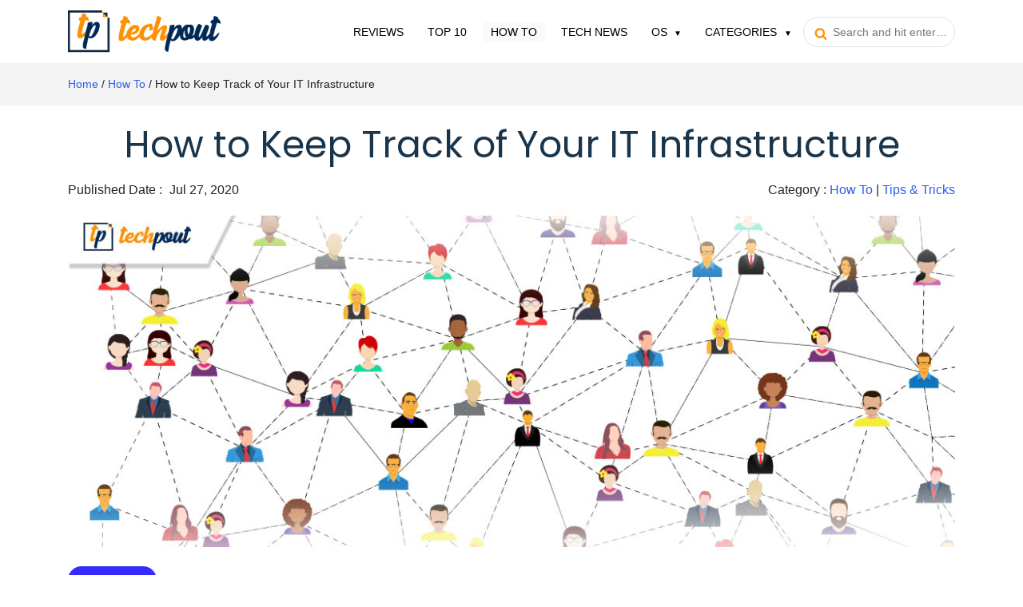

--- FILE ---
content_type: text/html; charset=UTF-8
request_url: https://www.techpout.com/how-to-keep-track-of-your-it-infrastructure/
body_size: 27612
content:
<!DOCTYPE html><html lang="en-US"><head> <meta charset="UTF-8"/> <meta http-equiv="X-UA-Compatible" content="IE=edge"> <meta name="viewport" content="width=device-width, initial-scale=1.0"> <link rel="profile" href="https://gmpg.org/xfn/11"/> <link rel="pingback" href="https://www.techpout.com/xmlrpc.php"/> <meta name="theme-color" content="#4575ea"> <meta name="mobile-web-app-capable" content="yes"/> <meta name="hilltopads-site-verification" content="01d81e01ad53483db094a51b922ad700e4906da9"/> <meta name="fo-verify" content="2127c98e-bb3d-42b3-a669-a9dfbe26914c"/> <meta name="verify-admitad" content="8cf721e619"/> <link rel="manifest" href="https://www.techpout.com/manifest.json"/> <link rel='dns-prefetch' href='//wpcontent.techpout.com/techpout/' crossorigin/> <link rel="dns-prefetch" href="//www.google-analytics.com" crossorigin/> <link rel="dns-prefetch" href="//cdn.onesignal.com" crossorigin/> <link rel="dns-prefetch" href="https://www.googletagmanager.com" crossorigin>  <link rel="preload" type="script" href="https://cdn.onesignal.com/sdks/OneSignalPageSDKES6.js?v=151506"> <link rel="apple-touch-icon" href="https://wpcontent.techpout.com/techpout/wp-content/uploads/2019/12/02123517/76.png"> <link rel="apple-touch-icon" href="https://wpcontent.techpout.com/techpout/wp-content/uploads/2019/12/02123520/120.png"> <link rel="apple-touch-icon" href="https://wpcontent.techpout.com/techpout/wp-content/uploads/2019/12/02123533/152.png"> <link rel="apple-touch-icon" href="https://wpcontent.techpout.com/techpout/wp-content/uploads/2019/12/02123535/167.png"> <link rel="apple-touch-icon" href="https://wpcontent.techpout.com/techpout/wp-content/uploads/2019/12/02123536/180.png"> <link rel="shortcut icon" href="https://wpcontent.techpout.com/techpout/wp-content/uploads/2019/12/02123453/36.png"/> <link as='font' crossorigin='' href="https://wpcontent.techpout.com/techpout/wp-content/assets/css/poppins/pxiEyp8kv8JHgFVrJJfecg.woff2" rel='preload' type='font/woff2'/> <link as='font' crossorigin='' href="https://wpcontent.techpout.com/techpout/wp-content/assets/css/poppins/pxiByp8kv8JHgFVrLEj6Z1xlFQ.woff2" rel='preload' type='font/woff2'/> <title>How to Keep Track of Your IT Infrastructure | TechPout</title><link rel="canonical" href="https://www.techpout.com/how-to-keep-track-of-your-it-infrastructure/"/><meta name="description" content="Here are some most effective ways to keep track of your IT infrastructure. Read to know how to monitor every aspect of IT infrastructure via a single interface."/><meta property="og:type" content="article"/><meta property="og:locale" content="en_US"/><meta property="og:site_name" content="TechPout"/><meta property="og:title" content="How to Keep Track of Your IT Infrastructure | TechPout"/><meta property="og:description" content="Here are some most effective ways to keep track of your IT infrastructure. Read to know how to monitor every aspect of IT infrastructure via a single interface."/><meta property="og:url" content="https://www.techpout.com/how-to-keep-track-of-your-it-infrastructure/"/><meta property="og:image" content="https://wpcontent.techpout.com/techpout/wp-content/uploads/2020/07/27191842/How-to-Keep-Track-of-Your-IT-Infrastructure.jpg"/><meta property="og:image:width" content="1140"/><meta property="og:image:height" content="426"/><meta property="og:image:alt" content="How to Keep Track of Your IT Infrastructure"/><meta property="article:published_time" content="2020-07-27T13:51:17+00:00"/><meta property="article:modified_time" content="2020-07-27T13:54:44+00:00"/><meta name="twitter:card" content="summary_large_image"/><meta name="twitter:title" content="How to Keep Track of Your IT Infrastructure | TechPout"/><meta name="twitter:description" content="Here are some most effective ways to keep track of your IT infrastructure. Read to know how to monitor every aspect of IT infrastructure via a single interface."/><meta name="twitter:image" content="https://wpcontent.techpout.com/techpout/wp-content/uploads/2020/07/27191842/How-to-Keep-Track-of-Your-IT-Infrastructure.jpg"/><meta name="twitter:image:alt" content="How to Keep Track of Your IT Infrastructure"/><meta name="google-site-verification" content="google-site-verification=8MfPIehxKS-1CBCvAGLIf2s_ORc-8XuDmWHrZQMMYsI"/><script type="application/ld+json">{"@context":"https://schema.org","@graph":[{"@type":"WebSite","@id":"https://www.techpout.com/#/schema/WebSite","url":"https://www.techpout.com/","name":"TechPout","description":"Simplifying Digital Life","inLanguage":"en-US","potentialAction":{"@type":"SearchAction","target":{"@type":"EntryPoint","urlTemplate":"https://www.techpout.com/search/{search_term_string}/"},"query-input":"required name=search_term_string"},"publisher":{"@type":"Organization","@id":"https://www.techpout.com/#/schema/Organization","name":"TechPout","url":"https://www.techpout.com/","logo":{"@type":"ImageObject","url":"https://wpcontent.techpout.com/techpout/wp-content/uploads/2019/07/02090610/cropped-fav.png","contentUrl":"https://wpcontent.techpout.com/techpout/wp-content/uploads/2019/07/02090610/cropped-fav.png","width":512,"height":512}}},{"@type":"WebPage","@id":"https://www.techpout.com/how-to-keep-track-of-your-it-infrastructure/","url":"https://www.techpout.com/how-to-keep-track-of-your-it-infrastructure/","name":"How to Keep Track of Your IT Infrastructure | TechPout","description":"Here are some most effective ways to keep track of your IT infrastructure. Read to know how to monitor every aspect of IT infrastructure via a single interface.","inLanguage":"en-US","isPartOf":{"@id":"https://www.techpout.com/#/schema/WebSite"},"breadcrumb":{"@type":"BreadcrumbList","@id":"https://www.techpout.com/#/schema/BreadcrumbList","itemListElement":[{"@type":"ListItem","position":1,"item":"https://www.techpout.com/","name":"TechPout"},{"@type":"ListItem","position":2,"item":"https://www.techpout.com/category/how-to/","name":"How To Guides, Tips and Tricks"},{"@type":"ListItem","position":3,"name":"How to Keep Track of Your IT Infrastructure"}]},"potentialAction":{"@type":"ReadAction","target":"https://www.techpout.com/how-to-keep-track-of-your-it-infrastructure/"},"datePublished":"2020-07-27T13:51:17+00:00","dateModified":"2020-07-27T13:54:44+00:00","author":{"@type":"Person","@id":"https://www.techpout.com/#/schema/Person/cbd19c73d42ea04161273f0ccaf6cfd2","name":"Remy Thomas","description":"Remy is a technical writer at TechPout. Being an IT enthusiast, he inclines to write about contemporary technology and growing security for machines. One steadfast follower of Baseball, Remy is an active social worker and a gastronome."}}]}</script><link rel="amphtml" href="https://www.techpout.com/how-to-keep-track-of-your-it-infrastructure/amp/"/><meta name="generator" content="AMP for WP 1.0.96.1"/><link rel="alternate" type="application/rss+xml" title="TechPout &raquo; Feed" href="https://www.techpout.com/feed/"/><link rel="alternate" type="application/rss+xml" title="TechPout &raquo; Comments Feed" href="https://www.techpout.com/comments/feed/"/><link rel="alternate" type="application/rss+xml" title="TechPout &raquo; How to Keep Track of Your IT Infrastructure Comments Feed" href="https://www.techpout.com/how-to-keep-track-of-your-it-infrastructure/feed/"/><link rel="https://api.w.org/" href="https://www.techpout.com/wp-json/"/><link rel="alternate" type="application/json" href="https://www.techpout.com/wp-json/wp/v2/posts/14046"/><link rel="alternate" type="application/json+oembed" href="https://www.techpout.com/wp-json/oembed/1.0/embed?url=https%3A%2F%2Fwww.techpout.com%2Fhow-to-keep-track-of-your-it-infrastructure%2F"/><link rel="alternate" type="text/xml+oembed" href="https://www.techpout.com/wp-json/oembed/1.0/embed?url=https%3A%2F%2Fwww.techpout.com%2Fhow-to-keep-track-of-your-it-infrastructure%2F&#038;format=xml"/><script>
function isScriptLoaded(src){
    return document.querySelector('script[src="' + src + '"]') ? true : false;
}
document.getElementsByClassName("comment-reply-link").onclick = function() { 
    if(!(isScriptLoaded("/wp-includes/js/comment-reply.min.js"))){
        var script = document.createElement('script');
        script.src = "/wp-includes/js/comment-reply.min.js"; 
    script.onload = emRepClick($(this).attr('data-commentid'));        
        document.head.appendChild(script);
    } 
}
function emRepClick(comId) {
sleep(50).then(() => {
document.querySelectorAll('[data-commentid="'+comId+'"]')[0].dispatchEvent(new Event('click'));
});
}
function sleep (time) {
  return new Promise((resolve) => setTimeout(resolve, time));
}
</script><script type="application/ld+json" class="saswp-schema-markup-output">
[{
    "@context": "https://schema.org/",
    "@graph": [
        {
            "@context": "https://schema.org/",
            "@type": "SiteNavigationElement",
            "@id": "https://www.techpout.com#Main Menu",
            "name": "Reviews",
            "url": "https://www.techpout.com/category/reviews/"
        },
        {
            "@context": "https://schema.org/",
            "@type": "SiteNavigationElement",
            "@id": "https://www.techpout.com#Main Menu",
            "name": "Top 10",
            "url": "https://www.techpout.com/category/top-10/"
        },
        {
            "@context": "https://schema.org/",
            "@type": "SiteNavigationElement",
            "@id": "https://www.techpout.com#Main Menu",
            "name": "How To",
            "url": "https://www.techpout.com/category/how-to/"
        },
        {
            "@context": "https://schema.org/",
            "@type": "SiteNavigationElement",
            "@id": "https://www.techpout.com#Main Menu",
            "name": "Tech News",
            "url": "https://www.techpout.com/category/tech-news/"
        },
        {
            "@context": "https://schema.org/",
            "@type": "SiteNavigationElement",
            "@id": "https://www.techpout.com#Main Menu",
            "name": "Windows",
            "url": "https://www.techpout.com/category/operating-system/windows/"
        },
        {
            "@context": "https://schema.org/",
            "@type": "SiteNavigationElement",
            "@id": "https://www.techpout.com#Main Menu",
            "name": "MAC",
            "url": "https://www.techpout.com/category/operating-system/mac/"
        },
        {
            "@context": "https://schema.org/",
            "@type": "SiteNavigationElement",
            "@id": "https://www.techpout.com#Main Menu",
            "name": "iOS",
            "url": "https://www.techpout.com/category/operating-system/ios/"
        },
        {
            "@context": "https://schema.org/",
            "@type": "SiteNavigationElement",
            "@id": "https://www.techpout.com#Main Menu",
            "name": "Android",
            "url": "https://www.techpout.com/category/operating-system/android/"
        },
        {
            "@context": "https://schema.org/",
            "@type": "SiteNavigationElement",
            "@id": "https://www.techpout.com#Main Menu",
            "name": "Categories",
            "url": "https://www.techpout.com/#"
        },
        {
            "@context": "https://schema.org/",
            "@type": "SiteNavigationElement",
            "@id": "https://www.techpout.com#Main Menu",
            "name": "Driver Updater",
            "url": "https://www.techpout.com/category/driver-updater/"
        },
        {
            "@context": "https://schema.org/",
            "@type": "SiteNavigationElement",
            "@id": "https://www.techpout.com#Main Menu",
            "name": "Cyber Security",
            "url": "https://www.techpout.com/category/cyber-security/"
        },
        {
            "@context": "https://schema.org/",
            "@type": "SiteNavigationElement",
            "@id": "https://www.techpout.com#Main Menu",
            "name": "Games",
            "url": "https://www.techpout.com/category/games/"
        },
        {
            "@context": "https://schema.org/",
            "@type": "SiteNavigationElement",
            "@id": "https://www.techpout.com#Main Menu",
            "name": "Fitness",
            "url": "https://www.techpout.com/category/fitness/"
        },
        {
            "@context": "https://schema.org/",
            "@type": "SiteNavigationElement",
            "@id": "https://www.techpout.com#Main Menu",
            "name": "Entertainment",
            "url": "https://www.techpout.com/category/entertainment/"
        },
        {
            "@context": "https://schema.org/",
            "@type": "SiteNavigationElement",
            "@id": "https://www.techpout.com#Main Menu",
            "name": "Tips & Tricks",
            "url": "https://www.techpout.com/category/tips-and-tricks/"
        }
    ]
}]
</script><link rel="icon" href="https://wpcontent.techpout.com/techpout/wp-content/uploads/2019/07/02090610/cropped-fav-32x32.png" sizes="32x32"/><link rel="icon" href="https://wpcontent.techpout.com/techpout/wp-content/uploads/2019/07/02090610/cropped-fav-192x192.png" sizes="192x192"/><link rel="apple-touch-icon" href="https://wpcontent.techpout.com/techpout/wp-content/uploads/2019/07/02090610/cropped-fav-180x180.png"/><meta name="msapplication-TileImage" content="https://wpcontent.techpout.com/techpout/wp-content/uploads/2019/07/02090610/cropped-fav-270x270.png"/> <style type="text/css" media="screen"> /* Ivory search custom CSS code */ .main-menu .ruby-search input[type="text"] { background: transparent; outline: 0; padding-left: 36px; border-radius: 22px; font-size: 14px; padding-top: 10px; padding-bottom: 10px; line-height: normal; max-width: 190px; border: 1px solid #dee2e6!important;}.main-menu .ruby-search .search-submit { position: absolute; left: 14px;}.main-menu .ruby-search .search-submit input { top: 3px; padding: 7px .65rem; outline: 0; box-shadow: none; background: none; border: none; z-index: 2; position: absolute;}.main-menu .ruby-search .search-submit i { position: absolute; left: 0; top: 12px; z-index: 0; color: #FE9004;} </style> </head><body class="post-template-default single single-post postid-14046 single-format-standard techpout ruby-body is-full-width is-navbar-sticky is-smart-sticky" itemscope itemtype="https://schema.org/WebPage" onload="loaded();"> <style type="text/css"> @font-face{font-family:'Poppins';font-style:normal;font-weight:400;font-display:swap;src:url(https://wpcontent.techpout.com/techpout/wp-content/assets/css/poppins/pxiEyp8kv8JHgFVrJJbecmNE.woff2) format('woff2');unicode-range:U+0900-097F,U+1CD0-1CF6,U+1CF8-1CF9,U+200C-200D,U+20A8,U+20B9,U+25CC,U+A830-A839,U+A8E0-A8FB}@font-face{font-family:'Poppins';font-style:normal;font-weight:400;font-display:swap;src:url(https://wpcontent.techpout.com/techpout/wp-content/assets/css/poppins/pxiEyp8kv8JHgFVrJJnecmNE.woff2) format('woff2');unicode-range:U+0100-024F,U+0259,U+1E00-1EFF,U+2020,U+20A0-20AB,U+20AD-20CF,U+2113,U+2C60-2C7F,U+A720-A7FF}@font-face{font-family:'Poppins';font-style:normal;font-weight:400;font-display:swap;src:url(https://wpcontent.techpout.com/techpout/wp-content/assets/css/poppins/pxiEyp8kv8JHgFVrJJfecg.woff2) format('woff2');unicode-range:U+0000-00FF,U+0131,U+0152-0153,U+02BB-02BC,U+02C6,U+02DA,U+02DC,U+2000-206F,U+2074,U+20AC,U+2122,U+2191,U+2193,U+2212,U+2215,U+FEFF,U+FFFD}@font-face{font-family:'Poppins';font-style:normal;font-weight:600;font-display:swap;src:url(https://wpcontent.techpout.com/techpout/wp-content/assets/css/poppins/pxiByp8kv8JHgFVrLEj6Z11lFc-K.woff2) format('woff2');unicode-range:U+0900-097F,U+1CD0-1CF6,U+1CF8-1CF9,U+200C-200D,U+20A8,U+20B9,U+25CC,U+A830-A839,U+A8E0-A8FB} @font-face{font-family:'Poppins';font-style:normal;font-weight:600;font-display:swap;src:url(https://wpcontent.techpout.com/techpout/wp-content/assets/css/poppins/pxiByp8kv8JHgFVrLEj6Z1JlFc-K.woff2) format('woff2');unicode-range:U+0100-024F,U+0259,U+1E00-1EFF,U+2020,U+20A0-20AB,U+20AD-20CF,U+2113,U+2C60-2C7F,U+A720-A7FF}@font-face{font-family:'Poppins';font-style:normal;font-weight:600;font-display:swap;src:url(https://wpcontent.techpout.com/techpout/wp-content/assets/css/poppins/pxiByp8kv8JHgFVrLEj6Z1xlFQ.woff2) format('woff2');unicode-range:U+0000-00FF,U+0131,U+0152-0153,U+02BB-02BC,U+02C6,U+02DA,U+02DC,U+2000-206F,U+2074,U+20AC,U+2122,U+2191,U+2193,U+2212,U+2215,U+FEFF,U+FFFD}@font-face{font-family:'Poppins';font-style:normal;font-weight:700;font-display:swap;src:url(https://wpcontent.techpout.com/techpout/wp-content/assets/css/poppins/pxiByp8kv8JHgFVrLCz7Z11lFc-K.woff2) format('woff2');unicode-range:U+0900-097F,U+1CD0-1CF6,U+1CF8-1CF9,U+200C-200D,U+20A8,U+20B9,U+25CC,U+A830-A839,U+A8E0-A8FB}@font-face{font-family:'Poppins';font-style:normal;font-weight:700;font-display:swap;src:url(https://wpcontent.techpout.com/techpout/wp-content/assets/css/poppins/pxiByp8kv8JHgFVrLCz7Z1JlFc-K.woff2) format('woff2');unicode-range:U+0100-024F,U+0259,U+1E00-1EFF,U+2020,U+20A0-20AB,U+20AD-20CF,U+2113,U+2C60-2C7F,U+A720-A7FF} @font-face{font-family:'Poppins';font-style:normal;font-weight:700;font-display:swap;src:url(https://wpcontent.techpout.com/techpout/wp-content/assets/css/poppins/pxiByp8kv8JHgFVrLCz7Z1xlFQ.woff2) format('woff2');unicode-range:U+0000-00FF,U+0131,U+0152-0153,U+02BB-02BC,U+02C6,U+02DA,U+02DC,U+2000-206F,U+2074,U+20AC,U+2122,U+2191,U+2193,U+2212,U+2215,U+FEFF,U+FFFD} </style> <style type="text/css"> body{margin:0;font-family:-apple-system,BlinkMacSystemFont,"Segoe UI",Roboto,"Helvetica Neue",Arial,"Noto Sans",sans-serif,"Apple Color Emoji","Segoe UI Emoji","Segoe UI Symbol","Noto Color Emoji";font-size:1rem;font-weight:400;line-height:1.5;color:#212529;text-align:left;background-color:#fff;}*,::after,::before{box-sizing:border-box;}article,footer,aside,figure,main,nav,section{display:block;}[tabindex="-1"]:focus:not(:focus-visible){outline:0!important;}h1,h2,h3,h4{margin-top:0;margin-bottom:.5rem;}p{margin-top:0;margin-bottom:1rem;}ol,ul{margin-top:0;margin-bottom:1rem;}ol ul{margin-bottom:0;}b,strong{font-weight:bolder;}a{color:#007bff;text-decoration:none;background-color:transparent;}.nav{display:block}figure{margin:0 0 1rem;}img{vertical-align:middle;border-style:none;}svg{overflow:hidden;vertical-align:middle;}table{border-collapse:collapse;}label{display:inline-block;margin-bottom:.5rem;}input,textarea{margin:0;font-family:inherit;font-size:inherit;line-height:inherit;}input{overflow:visible;}[type=submit]{-webkit-appearance:button;}[type=submit]:not(:disabled){cursor:pointer;}input[type=checkbox]{box-sizing:border-box;padding:0;}textarea{overflow:auto;resize:vertical;}.h2,h1,h2,h3,h4{margin-bottom:.5rem;font-weight:500;line-height:1.2;}h1{font-size:2.5rem;}.h2,h2{font-size:2rem;}[type=button],[type=submit],button{-webkit-appearance:button;}[type=button]:not(:disabled),[type=submit]:not(:disabled),button:not(:disabled){cursor:pointer;}button{border-radius:0;}button:focus{outline:1px dotted;outline:5px auto -webkit-focus-ring-color;}button,input{margin:0;font-family:inherit;font-size:inherit;line-height:inherit;}button,input{overflow:visible;}button{text-transform:none;}.h1,h2,h3,h4{margin-bottom:.5rem;font-weight:500;line-height:1.2;}.h1{font-size:2.5rem;}h2{font-size:2rem;}h3{font-size:1.75rem;}h4{font-size:1.5rem;}.list-unstyled{padding-left:0;list-style:none;}.list-inline{padding-left:0;list-style:none;}.list-inline-item{display:inline-block;}.list-inline-item:not(:last-child){margin-right:.5rem;}.container{width:100%;padding-right:15px;padding-left:15px;margin-right:auto;margin-left:auto;}@media (min-width:576px){.container{max-width:540px;}}@media (min-width:768px){.container{max-width:720px;}}@media (min-width:992px){.container{max-width:960px;}}@media (min-width:1200px){.container{max-width:1140px;}}@media (min-width:576px){.container{max-width:540px;}}@media (min-width:768px){.container{max-width:720px;}}@media (min-width:992px){.container{max-width:960px;}}@media (min-width:1200px){.container{max-width:1140px;}}.row{display:-ms-flexbox;display:flex;-ms-flex-wrap:wrap;flex-wrap:wrap;margin-right:-15px;margin-left:-15px;}.col,.col-10,.col-12,.col-2,.col-4,.col-5,.col-7,.col-8,.col-lg-12,.col-lg-4,.col-auto,.col-lg-5,.col-lg-7,.col-md-1,.col-md-11,.col-md-3,.col-md-4,.col-md-5,.col-md-6,.col-md-7,.col-md-8,.col-sm-10,.col-sm-12{position:relative;width:100%;padding-right:15px;padding-left:15px;}.col{-ms-flex-preferred-size:0;flex-basis:0;-ms-flex-positive:1;flex-grow:1;max-width:100%;}.col-auto{-ms-flex:0 0 auto;flex:0 0 auto;width:auto;max-width:100%;}.col-2{-ms-flex:0 0 16.666667%;flex:0 0 16.666667%;max-width:16.666667%;}.col-4{-ms-flex:0 0 33.333333%;flex:0 0 33.333333%;max-width:33.333333%;}.col-5{-ms-flex:0 0 41.666667%;flex:0 0 41.666667%;max-width:41.666667%;}.col-7{-ms-flex:0 0 58.333333%;flex:0 0 58.333333%;max-width:58.333333%;}.col-8{-ms-flex:0 0 66.666667%;flex:0 0 66.666667%;max-width:66.666667%;}.col-10{-ms-flex:0 0 83.333333%;flex:0 0 83.333333%;max-width:83.333333%;}.col-12{-ms-flex:0 0 100%;flex:0 0 100%;max-width:100%;}@media (min-width:576px){.col-sm-10{-ms-flex:0 0 83.333333%;flex:0 0 83.333333%;max-width:83.333333%;}.col-sm-12{-ms-flex:0 0 100%;flex:0 0 100%;max-width:100%;}}@media (min-width:768px){.col-md-1{-ms-flex:0 0 8.333333%;flex:0 0 8.333333%;max-width:8.333333%;}.col-md-3{-ms-flex:0 0 25%;flex:0 0 25%;max-width:25%;}.col-md-4{-ms-flex:0 0 33.333333%;flex:0 0 33.333333%;max-width:33.333333%;}.col-md-5{-ms-flex:0 0 41.666667%;flex:0 0 41.666667%;max-width:41.666667%;}.col-md-6{-ms-flex:0 0 50%;flex:0 0 50%;max-width:50%;}.col-md-7{-ms-flex:0 0 58.333333%;flex:0 0 58.333333%;max-width:58.333333%;}.col-md-8{-ms-flex:0 0 66.666667%;flex:0 0 66.666667%;max-width:66.666667%;}.col-md-11{-ms-flex:0 0 91.666667%;flex:0 0 91.666667%;max-width:91.666667%;}.offset-md-1{margin-left:8.333333%;}}@media (min-width:992px){.col-lg-5{-ms-flex:0 0 41.666667%;flex:0 0 41.666667%;max-width:41.666667%;}.col-lg-7{-ms-flex:0 0 58.333333%;flex:0 0 58.333333%;max-width:58.333333%;}.col-lg-4{-ms-flex:0 0 33.333333%;flex:0 0 33.333333%;max-width:33.333333%;}.order-lg-1{-ms-flex-order:1;order:1;}.order-lg-2{-ms-flex-order:2;order:2;}.col-lg-12{-ms-flex:0 0 100%;flex:0 0 100%;max-width:100%;}}.btn{display:inline-block;font-weight:400;color:#212529;text-align:center;vertical-align:middle;cursor:pointer;-webkit-user-select:none;-moz-user-select:none;-ms-user-select:none;user-select:none;background-color:transparent;border:1px solid transparent;padding:.375rem .75rem;font-size:1rem;line-height:1.5;border-radius:.25rem;transition:color .15s ease-in-out,background-color .15s ease-in-out,border-color .15s ease-in-out,box-shadow .15s ease-in-out;}@media (prefers-reduced-motion:reduce){.btn{transition:none;}}.btn:hover{color:#212529;text-decoration:none;}.btn:focus{outline:0;box-shadow:0 0 0 .2rem rgba(0,123,255,.25);}.btn:disabled{opacity:.65;}.btn-success{color:#fff;background-color:#28a745;border-color:#28a745;}.btn-success:hover{color:#fff;background-color:#218838;border-color:#1e7e34;}.btn-success:focus{color:#fff;background-color:#218838;border-color:#1e7e34;box-shadow:0 0 0 .2rem rgba(72,180,97,.5);}.btn-success:disabled{color:#fff;background-color:#28a745;border-color:#28a745;}.btn-success:not(:disabled):not(.disabled):active{color:#fff;background-color:#1e7e34;border-color:#1c7430;}.btn-success:not(:disabled):not(.disabled):active:focus{box-shadow:0 0 0 .2rem rgba(72,180,97,.5);}.btn-lg{padding:.5rem 1rem;font-size:1.25rem;line-height:1.5;border-radius:.3rem;}.collapse:not(.show){display:none;}.dropdown{position:relative;}.dropdown-toggle{white-space:nowrap;}.dropdown-toggle::after{display:inline-block;margin-left:.255em;vertical-align:.255em;content:"";border-top:.3em solid;border-right:.3em solid transparent;border-bottom:0;border-left:.3em solid transparent;}.dropdown-toggle:empty::after{margin-left:0;}.dropdown-menu{position:absolute;top:100%;left:0;z-index:1000;display:none;float:left;min-width:10rem;padding:.5rem 0;margin:.125rem 0 0;font-size:1rem;color:#212529;text-align:left;list-style:none;background-color:#fff;background-clip:padding-box;border:1px solid rgba(0,0,0,.15);border-radius:.25rem;}.dropdown-item{display:block;width:100%;padding:.25rem 1.5rem;clear:both;font-weight:400;color:#212529;text-align:inherit;white-space:nowrap;background-color:transparent;border:0;}.dropdown-item:focus,.dropdown-item:hover{color:#16181b;text-decoration:none;background-color:#f8f9fa;}.dropdown-item:active{color:#fff;text-decoration:none;background-color:#007bff;}.dropdown-item:disabled{color:#6c757d;pointer-events:none;background-color:transparent;}.dropdown-menu.show{display:block;}.nav-link{display:block;padding:.5rem 1rem;}.nav-link:focus,.nav-link:hover{text-decoration:none;}.navbar{position:relative;display:-ms-flexbox;display:flex;-ms-flex-wrap:wrap;flex-wrap:wrap;-ms-flex-align:center;align-items:center;-ms-flex-pack:justify;justify-content:space-between;padding:.5rem 1rem;}.navbar-brand{display:inline-block;padding-top:.3125rem;padding-bottom:.3125rem;margin-right:1rem;font-size:1.25rem;line-height:inherit;white-space:nowrap;}.navbar-brand:focus,.navbar-brand:hover{text-decoration:none;}.navbar-nav{display:-ms-flexbox;display:flex;-ms-flex-direction:column;flex-direction:column;padding-left:0;margin-bottom:0;list-style:none;}.navbar-nav .nav-link{padding-right:0;padding-left:0;}.navbar-nav .dropdown-menu{position:static;float:none;}.navbar-collapse{-ms-flex-preferred-size:100%;flex-basis:100%;-ms-flex-positive:1;flex-grow:1;-ms-flex-align:center;align-items:center;}.navbar-toggler{padding:.25rem .75rem;font-size:1.25rem;line-height:1;background-color:transparent;border:1px solid transparent;border-radius:.25rem;}.navbar-toggler:focus,.navbar-toggler:hover{text-decoration:none;}.navbar-toggler-icon{display:inline-block;width:1.5em;height:1.5em;vertical-align:middle;content:"";background:no-repeat center center;background-size:100% 100%;}@media (min-width:992px){.navbar-expand-lg{-ms-flex-flow:row nowrap;flex-flow:row nowrap;-ms-flex-pack:start;justify-content:flex-start;}.navbar-expand-lg .navbar-nav{-ms-flex-direction:row;flex-direction:row;}.navbar-expand-lg .navbar-nav .dropdown-menu{position:absolute;}.navbar-expand-lg .navbar-nav .nav-link{padding-right:.5rem;padding-left:.5rem;}.navbar-expand-lg .navbar-collapse{display:-ms-flexbox!important;display:flex!important;-ms-flex-preferred-size:auto;flex-basis:auto;}.navbar-expand-lg .navbar-toggler{display:none;}}.navbar-light .navbar-brand{color:rgba(0,0,0,.9);}.navbar-light .navbar-brand:focus,.navbar-light .navbar-brand:hover{color:rgba(0,0,0,.9);}.navbar-light .navbar-nav .nav-link{color:000000;padding:0 10px;margin:0 5px;font-weight:400;text-transform:uppercase;font-size:14px;}.navbar-light .navbar-nav .nav-link:focus,.navbar-light .navbar-nav .nav-link:hover{color:rgba(0,0,0,.7);}.navbar-light .navbar-nav .show>.nav-link{color:rgba(0,0,0,.9)!important;background-color:#fafafa;}.navbar-light .navbar-nav .active>.nav-link{color:rgba(0,0,0,.9)!important;background-color:#fafafa;}.navbar-light .navbar-toggler{color:rgba(0,0,0,.5);border-color:rgba(0,0,0,.1);}.navbar-light .navbar-toggler-icon{background-image:url("data:image/svg+xml,%3csvg xmlns='http://www.w3.org/2000/svg' width='30' height='30' viewBox='0 0 30 30'%3e%3cpath stroke='rgba(0, 0, 0, 0.5)' stroke-linecap='round' stroke-miterlimit='10' stroke-width='2' d='M4 7h22M4 15h22M4 23h22'/%3e%3c/svg%3e");}.list-group{display:-ms-flexbox;display:flex;-ms-flex-direction:column;flex-direction:column;padding-left:0;margin-bottom:0;}.list-group-item{position:relative;display:block;padding:.75rem 1.25rem;background-color:#fff;border:1px solid rgba(0,0,0,.125);}.list-group-item:first-child{border-top-left-radius:.25rem;border-top-right-radius:.25rem;}.list-group-item:last-child{border-bottom-right-radius:.25rem;border-bottom-left-radius:.25rem;}.list-group-item:disabled{color:#6c757d;pointer-events:none;background-color:#fff;}.list-group-item+.list-group-item{border-top-width:0;}.list-group-flush .list-group-item{border-right-width:0;border-left-width:0;border-radius:0;}.list-group-flush .list-group-item:first-child{border-top-width:0;}.list-group-flush:last-child .list-group-item:last-child{border-bottom-width:0;}.carousel {position: relative;}.carousel.pointer-event {-ms-touch-action: pan-y;touch-action: pan-y;}.carousel-inner {position: relative;width: 100%;overflow: hidden;}.carousel-inner::after {display: block;clear: both;content: "";}.carousel-item {position: relative;display: none;float: left;width: 100%;margin-right: -100%;-webkit-backface-visibility: hidden;backface-visibility: hidden;transition: -webkit-transform 0.6s ease-in-out;transition: transform 0.6s ease-in-out;transition: transform 0.6s ease-in-out, -webkit-transform 0.6s ease-in-out;}@media (prefers-reduced-motion:reduce){.carousel-item{transition:none;}}.carousel-item-next, .carousel-item-prev, .carousel-item.active {display: flex;}.active.carousel-item-right, .carousel-item-next:not(.carousel-item-left) {-webkit-transform: translateX(100%);transform: translateX(100%);}.active.carousel-item-left, .carousel-item-prev:not(.carousel-item-right) {-webkit-transform: translateX(-100%);transform: translateX(-100%);}.carousel-fade .carousel-item {opacity: 0;transition-property: opacity;-webkit-transform: none;transform: none;}.carousel-fade .carousel-item-next.carousel-item-left, .carousel-fade .carousel-item-prev.carousel-item-right, .carousel-fade .carousel-item.active {z-index: 1;opacity: 1;}.carousel-fade .active.carousel-item-left, .carousel-fade .active.carousel-item-right {z-index: 0;opacity: 0;transition: opacity 0s 0.6s;}@media (prefers-reduced-motion: reduce) {.carousel-fade .active.carousel-item-left, .carousel-fade .active.carousel-item-right {transition: none;}}.carousel-control-next, .carousel-control-prev {position: absolute;top: 0;bottom: 0;z-index: 1;display: -ms-flexbox;display: flex;-ms-flex-align: center;align-items: center;-ms-flex-pack: center;justify-content: center;width: 15%;color: #fff;text-align: center;opacity: 0.5;transition: opacity 0.15s ease;}@media (prefers-reduced-motion: reduce) {.carousel-control-next, .carousel-control-prev {transition: none;}}.carousel-control-next:focus, .carousel-control-next:hover, .carousel-control-prev:focus, .carousel-control-prev:hover {color: #fff;text-decoration: none;outline: 0;opacity: 0.9;}.carousel-control-prev {left: 0;}.carousel-control-next {right: 0;}.carousel-control-next-icon, .carousel-control-prev-icon {display: inline-block;width: 20px;height: 20px;background: no-repeat 50%/100% 100%;}.carousel-control-prev-icon {background-image: url("data:image/svg+xml,%3csvg xmlns='http://www.w3.org/2000/svg' fill='%23fff' width='8' height='8' viewBox='0 0 8 8'%3e%3cpath d='M5.25 0l-4 4 4 4 1.5-1.5L4.25 4l2.5-2.5L5.25 0z'/%3e%3c/svg%3e");}.carousel-control-next-icon {background-image: url("data:image/svg+xml,%3csvg xmlns='http://www.w3.org/2000/svg' fill='%23fff' width='8' height='8' viewBox='0 0 8 8'%3e%3cpath d='M2.75 0l-1.5 1.5L3.75 4l-2.5 2.5L2.75 8l4-4-4-4z'/%3e%3c/svg%3e");}.carousel-indicators {position: absolute;right: 0;bottom: 0;left: 0;z-index: 15;display: -ms-flexbox;display: flex;-ms-flex-pack: center;justify-content: center;padding-left: 0;margin-right: 15%;margin-left: 15%;list-style: none;}.carousel-indicators li {box-sizing: content-box;-ms-flex: 0 1 auto;flex: 0 1 auto;width: 30px;height: 3px;margin-right: 3px;margin-left: 3px;text-indent: -999px;cursor: pointer;background-color: #fff;background-clip: padding-box;border-top: 10px solid transparent;border-bottom: 10px solid transparent;opacity: 0.5;transition: opacity 0.6s ease;}@media (prefers-reduced-motion: reduce) {.carousel-indicators li {transition: none;}}.carousel-indicators .active {opacity: 1;}.carousel-caption {position: absolute;right: 15%;bottom: 20px;left: 15%;z-index: 10;padding-top: 20px;padding-bottom: 20px;color: #fff;text-align: center;}.text-left{text-align:left!important}.text-right{text-align:right!important}.text-center{text-align:center!important}.text-white{color:#fff!important}.text-decoration-none{text-decoration:none!important}.bg-white{background-color:#fff!important;}.position-fixed{position:fixed!important;}.fixed-top{position:fixed;top:0;right:0;left:0;z-index:1030;}.rounded{border-radius:.25rem!important;}.rounded-top{border-top-left-radius:.25rem!important;border-top-right-radius:.25rem!important;}.rounded-bottom{border-bottom-right-radius:.25rem!important;border-bottom-left-radius:.25rem!important;}.clearfix::after{display:block;clear:both;content:"";}.d-none{display:none!important;}.d-inline-block{display:inline-block!important;}.d-block{display:block!important;}.d-flex{display:-ms-flexbox!important;display:flex!important;}@media (min-width:768px){.d-md-block{display:block!important;}}@media (min-width:576px){.d-sm-none{display:none!important;}}.flex-column{-ms-flex-direction:column!important;flex-direction:column!important;}.justify-content-center{-ms-flex-pack:center!important;justify-content:center!important;}.align-items-center{-ms-flex-align:center!important;align-items:center!important;}.align-self-center{-ms-flex-item-align:center!important;align-self:center!important;}.position-static{position:static!important}.position-relative{position:relative!important}.position-absolute{position:absolute!important}.position-fixed{position:fixed!important}.position-sticky{position:-webkit-sticky!important;position:sticky!important}.fixed-top{position:fixed;top:0;right:0;left:0;z-index:1030}.fixed-bottom{position:fixed;right:0;bottom:0;left:0;z-index:1030}.shadow-sm{box-shadow:0 .125rem .25rem rgba(0,0,0,.075)!important;}@supports ((position:-webkit-sticky) or (position:sticky)){.sticky-top{position:-webkit-sticky;position:sticky;top:0;z-index:1020}}.sr-only{position:absolute;width:1px;height:1px;padding:0;margin:-1px;overflow:hidden;clip:rect(0,0,0,0);white-space:nowrap;border:0;}.w-100{width:100%!important;}.mb-0{margin-bottom:0!important;}.m-1{margin:.25rem!important;}.mb-1{margin-bottom:.25rem!important;}.mr-2,.mx-2{margin-right:.5rem!important;}.mx-1{margin-right:.25rem!important;}.mx-1{margin-left:.25rem!important;}.my-2{margin-top:.5rem!important;}.mx-2{margin-right:.5rem!important;}.mb-2,.my-2{margin-bottom:.5rem!important;}.mx-2{margin-left:.5rem!important;}.my-3{margin-top:1rem!important;}.mb-3,.my-3{margin-bottom:1rem!important;}.mb-4{margin-bottom:1.5rem!important;}.mt-3,.my-3{margin-top:1rem!important;}.mr-3{margin-right:1rem!important;}.mt-4{margin-top:1.5rem!important;}.mt-5{margin-top:3rem!important;}.p-0{padding:0!important;}.py-0{padding-top:0!important;}.py-0{padding-bottom:0!important;}.py-1{padding-top:.25rem!important;}.py-1{padding-bottom:.25rem!important;}.py-2{padding-top:.5rem!important;}.py-2{padding-bottom:.5rem!important;}.pl-0{padding-left:0!important;}.p-1{padding:.25rem!important;}.pt-1{padding-top:.25rem!important;}.pr-1{padding-right:.25rem!important;}.p-2{padding:.5rem!important;}.pt-2,.py-2{padding-top:.5rem!important;}.pr-2,.px-2{padding-right:.5rem!important;}.pb-2,.py-2{padding-bottom:.5rem!important;}.pl-2,.px-2{padding-left:.5rem!important;}.p-3{padding:1rem!important;}.pt-3,.py-3{padding-top:1rem!important;}.pr-3,.px-3{padding-right:1rem!important;}.pb-2{padding-bottom:.5rem!important;}.pb-3,.py-3{padding-bottom:1rem!important;}.px-3{padding-left:1rem!important;}.pt-4,.py-4{padding-top:1.5rem!important;}.pb-4,.py-4{padding-bottom:1.5rem!important;}.px-4{padding-right:1.5rem!important;}.pt-5{padding-top:3rem!important;}.pb-5{padding-bottom:3rem!important;}.ml-auto{margin-left:auto!important;}.px-4{padding-left:1.5rem!important;}.py-5{padding-top:3rem!important;}.py-5{padding-bottom:3rem!important;}.mx-auto{margin-left:auto!important;}@media (min-width:768px){.text-md-left{text-align:left!important;}.text-md-right{text-align:right!important;}.pl-md-0{padding-left:0!important;}.px-md-4{padding-right:1.5rem!important;}.px-md-4{padding-left:1.5rem!important;}.mt-md-4{margin-top:1.5rem!important;}.pr-md-0{padding-right:0!important;}.pt-md-3,.py-md-3{padding-top:1rem!important;}.px-md-3{padding-right:1rem!important;}.py-md-3{padding-bottom:1rem!important;}.px-md-3{padding-left:1rem!important;}.pt-md-4,.py-md-4{padding-top:1.5rem!important;}.py-md-4{padding-bottom:1.5rem!important;}.py-md-5{padding-top:3rem!important;}.pb-md-5,.py-md-5{padding-bottom:3rem!important;}}@media (min-width:992px){.pb-lg-0{padding-bottom:0!important;}.pl-lg-4{padding-left:1.5rem!important;}}@media print{*,::after,::before{text-shadow:none!important;box-shadow:none!important;}a:not(.btn){text-decoration:underline;}img{page-break-inside:avoid;}h2,h3,p{orphans:3;widows:3;}h2,h3{page-break-after:avoid;}body{min-width:992px!important;}.container{min-width:992px!important;}.navbar{display:none;}.table{border-collapse:collapse!important;}}body p{line-height:1.4em;}.h1,h1{font-size:46px;color:#19354c;font-family:Poppins,sans-serif;line-height:66px;font-weight:400;}img{max-width:100%;height:auto;}.menu-main-menu-container{margin-left:auto;}.latest-banner-post .post-body{position:absolute;color:#fff;}.bg-white.header.position-fixed.fixed-top{animation:slide-down 0.7s;}.navbar-light .navbar-nav .active>.nav-link{color:#000000!important;}.navbar-brand .logo{height:53px;}.section-title h2{display:inline-block;background-color:#fff;z-index:2;position:relative;padding-right:10px;font-size:36px;}.section-title span{position:absolute;right:15px;top:4px;z-index:4;padding:1px 5px;font-size:15px;}.latest-banner-post h2.post-title a{color:#fff!important;text-decoration:none;}.latest-banner-post .post-title{font-size:50px;}@media (max-width:767px){.navbar-brand{margin-top:5px;}.h1,h1{font-size:24px;line-height:normal;}.h1,h1{font-size:24px;line-height:normal;}.section-title h2{font-size:26px;}}@media (max-width:480px){.latest-banner-post .post-title,.latest-banner-post .post-title a.h1{font-size:15px!important;}.latest-banner-post .post-body .post-cat-info a{font-size:14px!important;}}.main-menu .ruby-search .search-submit input{display:none;}.meta-info-el.meta-info-date{padding:5px;}.latest-banner-post .post-cat-info a{color:#fff!important;}.category-lists a:hover{color:#1556BC;}.search-menu{border-color:#bbb;border-radius:20px;position:relative;}ul li{margin-bottom:0rem!important;}.font22{font-size:1.375rem!important;}body p{line-height:1.4em;}.h2,h2{font-size:30px;line-height:1.4em;line-height:36px;font-weight:400;}h3{font-size:26px;font-weight:400;}h4{font-size:22px;color:#051441;font-weight:400;}ol li,p,ul li{font-size:16px;color:#000;line-height:26px;word-break:break-word;}ol li,ul li{margin-bottom:1rem;}p a{color:#0b61ef!important;}p a:hover{color:#19354c;}a{color:#1360ef;text-decoration:none;}a:hover{text-decoration:none;}b,strong{font-weight:600;}::placeholder{color:#767676;}.navbar-brand .logo{height:53px;}.menu-main-menu-container{margin-left:auto;}.navbar-nav li{font-size:14px;color:#000;margin-bottom:0;}.navbar-light .navbar-nav .nav-link,.navbar-nav>li>a{color:#000;padding:0 10px;margin:0 5px;font-weight:400;text-transform:uppercase;}.navbar-light .navbar-nav .active>.nav-link,.navbar-light .navbar-nav .nav-link:focus,.navbar-light .navbar-nav .nav-link:hover,.navigation.navbar-nav li a:focus,.navigation.navbar-nav li a:hover,.navigation.navbar-nav li.current-menu-item a,.navigation.navbar-nav li.current-menu-item a:focus,.navigation.navbar-nav li.current-menu-item a:hover{color:#fe9004;}.dropdown-item:active{background-color:transparent;}.dropdown-toggle::after{vertical-align:initial;border-top:0;}.dropdown-menu{margin-top:12px;border:0;}.navigation.navbar-nav li.menu-item-has-children>a:after{content:"\25BC";padding-left:3px;font-size:10px;display:inline-block;height:13px;width:15px;}.navbar-light .navbar-toggler{border:none;outline:0;}.search-menu{border-color:#bbb;border-radius:20px;position:relative;}.bg-white.header{box-shadow:#e2e2e2 0 0 8px;box-shadow:rgba(0,0,0,.2) 0 0 8px;width:100%;top:0;z-index:1024;}.latest-banner-post .carousel img{width:100%;background:#000;opacity:.6;}.carousel .post-header{background:#000;}.latest-banner-post .post-title{font-size:50px;}.bg-line{position:absolute;height:1px;background-color:#b7b7b7;width:calc(100% - 100px);top:23px;z-index:1;}h2.post-title a{color:#051441;}.link-color{color:#1360ef;}.content.demo-y h2{line-height:24px;}.post-meta-info{color:#000!important;font-size:13px;}.post-meta-info .meta-info-author a{color:#1f5dea!important;}.blog-wrap-with-slider h2.font36{line-height:48px;}.review-section{background:transparent linear-gradient(90deg,#1a1a1a 0,#1a1a1a 35%,#fff 50.1%,#fff 82%) 0 0 no-repeat padding-box;color:#fff;}.review-section span.bg-box-1{position:absolute;left:40px;height:90px;width:100px;background:rgba(0,0,0,.63);border-radius:20px;margin-top:53px;}.review-section span.bg-box-2{position:absolute;left:0;height:215px;width:85px;background:rgba(0,0,0,.63);border-radius:0 20px 20px 0;margin-top:96px;}.review-section span.bg-box-3{position:absolute;left:-60px;height:90px;width:100px;background:rgba(0,0,0,.63);border-radius:20px;margin-top:444px;}.review-section span.bg-box-4{position:absolute;left:-26px;height:112px;width:125px;background:rgba(0,0,0,.63);border-radius:20px;margin-top:500px;}.review-section .bg-gradient{background:transparent linear-gradient(90deg,#1a1a1a 0,#535252 62%,#fff 100%) 0 0 no-repeat padding-box;}.review-section .section-title h2{background:0 0;}.review-section .section-title a{color:#1f5dea;}.review-section .bg-line{left:160px;width:calc(100% - 250px);}.review-section a{color:#fff;box-shadow:none!important;}.review-section .reviews-inner-details h2{min-height:135px;}.review-section .post-meta-info a,.review-section .post-meta-info span{color:#ababab;font-size:14px;}.review-section .divider{height:3px;background-color:rgba(26,26,26,.65);border-bottom:solid 1px rgba(209,209,209,.29);}.review-section .img-box{position:relative;display:block;overflow:hidden;}.review-section .img-box-inner{position:relative;}.review-section .img-corner-bottom-left,.review-section .img-corner-top-right{position:absolute;background:#fd8d00;width:150px;height:150px;display:block;z-index:2;border-radius:15px;}.review-section .img-corner-top-right{right:0;}.review-section .img-corner-bottom-left{bottom:0;}.review-section .img-box-inner img{z-index:10;position:relative;border-radius:15px;width:100%;width:calc(100% - 30px);margin:15px;}.review-section .next-post{-webkit-animation:slidenext 0.2s forwards;-webkit-animation-delay:0s;animation:slidenext 0.5s forwards;animation-delay:0s;}.review-section .next-post{width:100%;}.how-to-section article.post-wrap{position:relative;}.how-to-section article.post-wrap .post-body{position:absolute;bottom:0;color:#fff;background-color:rgba(0,0,0,.6);background:transparent linear-gradient(0deg,#000 0,rgba(0,0,0,.5) 65%,transparent 99%) 0 0 no-repeat padding-box;width:100%;}.how-to-section article.post-wrap .post-body h2{font-size:25px;line-height:33px;margin-bottom:4px;}.how-to-section .post-meta-info,.how-to-section .post-meta-info a,.how-to-section h2.post-title a{color:#fff!important;}.subscribe-sectoin{background-color:#1f5dea;overflow:hidden;}.subscribe-sectoin h2{font-size:28px;color:#fff;font-weight:400;}.subscribe-sectoin h2 span{color:#ffb300;font-weight:600;}.subscribe-sectoin .subtitle{font-size:20px;font-weight:300;color:#fff;}.subscribe-sectoin .subscribegroup{padding:5px 0;}.ruby-icon-mail{display:none;}.subscribe-sectoin label{display:inline-block;width:61%;margin:0;vertical-align:top;}.subscribe-sectoin input[type="email"]{display:block;width:100%;background-color:#f6f6f6;border:solid 1px #c6c6c6;border-radius:10px;padding:11px 15px;font-size:16px;outline:0;}.subscribe-sectoin input[type="submit"]{background-color:#171717;border:none;border-radius:10px;color:#fff;padding:13px 20px;font-size:16px;font-weight:500;outline:0;min-width:36.3%;margin-left:.7%;vertical-align:top;}.category-section .newsletter-privacy,.subscribe-sectoin .newsletter-privacy{display:none;}.category-section .section-title{text-transform:capitalize;}.category-section h2.post-title a{color:#000;}.category-section h2.post-title{min-height:106px;}.category-section .post-meta-info.font18{color:#000;}.category-section .post-meta-info.font14{color:#646464;}.category-section .top-right-meta{right:23px;background-color:#1f5dea;padding:0 10px;font-size:12px;border-radius:18px;color:#fff;display:inline-block;}.box-shadow{box-shadow:0 0 6px #0000001a;margin-bottom:15px;}.category-lists ul{margin-top:5px;}.category-lists ul li{margin-bottom:.3rem;}.category-section .newsletter-subtitle{font-size:18px;color:#646464;margin-bottom:20px;}.category-section label{width:100%;margin-bottom:.3rem;}.category-section::placeholder{color:#c2c2c2;font-size:12px;}.category-section input[type="email"]{background-color:#f6f6f6;border-radius:10px;border:solid 1px #c6c6c6;width:100%;padding:13px 15px;outline:0;}.category-section input[type="submit"]{width:100%;padding:14px 15px;color:#fff;font-size:18px;background:#1f5dea;border-radius:10px;border:none;margin-top:5px;outline:0;}.all-post-section{background-color:rgba(239,239,239,.5);}.all-post-section .section-title h2{background-color:transparent;}.all-post-section h2.post-title{font-size:22px;line-height:28px;min-height:85px;}.all-post-section .bg-line{left:170px;width:calc(100% - 185px);}.all-post-section .post-meta-info{color:#646464!important;font-size:17px;}.all-post-section .post-body p{color:#646464;}.all-post-section .post-thumb-outer img{width:100%;}.newsletter-privacy{font-size:13px;}main a{color:#2e5ce9;}.meta-info-author img{border-radius:50%;margin-right:4px;margin-bottom:3px;}.aside h3{margin-bottom:14px;font-weight:500px;}.widget{margin-bottom:50px;}.pagination-num .page-numbers{padding:8px 0;color:#4f5869;font-size:18px;font-weight:600;border:1px solid transparent;display:inline-block;min-width:40px;}.pagination-num .page-numbers.current,.pagination-num .page-numbers:hover{color:#1360ef;border-color:#1360ef;}.FooterBox{background-color:#efefef;}footer h3{font-size:24px;}.FooterBox p,.FooterBox ul li{color:#646464;font-size:16px;font-weight:400;margin-bottom:12px;}.FooterBox p{line-height:normal;}.FooterBox ul li a{color:#646464;}.FooterBox ul li a:hover{text-decoration:underline;}.FooterBox ul.list-inline li>a{display:block;text-align:center;line-height:26px;font-size:37px;}.site_copyright{background-color:#e8e8e8;}.site_copyright p{color:#000;margin-bottom:0;}.FooterBox .custom-html-widget p{word-break:normal;}.no-over{overflow:hidden;}.font14{font-size:14px!important;line-height:normal;}.font16{font-size:16px!important;line-height:normal;}.font18{font-size:18px!important;line-height:normal;}.font20{font-size:20px!important;line-height:normal;}.font22{font-size:22px!important;line-height:normal;}.font36{font-size:36px!important;line-height:normal;}.text-black{color:#000;}@media (max-width:1399px){.review-section span.bg-box-1,.review-section span.bg-box-2,.review-section span.bg-box-3,.review-section span.bg-box-4{display:none;}}@media (min-width:992px) and (max-width:1199px){.navbar-light .navbar-nav .nav-link,.navbar-nav>li>a{padding:0 5px!important;}.h1{font-size:42px;}h4{font-size:21px;}h2{font-size:26px;}.subscribe-sectoin label{width:60%;}}@media (min-width:768px) and (max-width:991px){.navbar-collapse{background:rgba(0,0,0,.7);position:absolute;width:100%;top:80px;z-index:99;height:100vh;transition:0.5s;-webkit-transition:0.5s;-moz-transition:0.5s;right:-150%;}.navbar-toggler .navbar-toggler-icon{background-image:url("data:image/svg+xml,%3csvg xmlns='http://www.w3.org/2000/svg' width='30' height='30' viewBox='0 0 30 30'%3e%3cpath stroke='rgba(0, 0, 0, 0.5)' stroke-linecap='round' stroke-miterlimit='10' stroke-width='2' d='M 10,10 L 20,20 M 20,10 L 10,20'/%3e%3c/svg%3e");}.navbar-toggler.collapsed .navbar-toggler-icon{background-image:url("data:image/svg+xml,%3csvg xmlns='http://www.w3.org/2000/svg' width='30' height='30' viewBox='0 0 30 30'%3e%3cpath stroke='rgba(0, 0, 0, 0.5)' stroke-linecap='round' stroke-miterlimit='10' stroke-width='2' d='M4 7h22M4 15h22M4 23h22'/%3e%3c/svg%3e");}.navigation li a{font-size:17px;padding:15px 15px;color:#fff;display:block;}.navbar-search{padding:0 10px;}.h1{font-size:34px;}.h2,h2{font-size:26px;}h4{font-size:20px;}.navigation li{margin-left:12px;}.navbar-nav li a{margin:0 10px;}.subscribe-sectoin label{width:100%;}.subscribe-sectoin input[type="submit"]{width:100%;margin-top:15px;}}@media (max-width:767px){::placeholder{color:#a6a6a6;}.navbar-brand{margin-top:5px;}.navbar-collapse{background:rgba(0,0,0,.7);position:absolute;width:100%;top:80px;z-index:99;height:100vh;transition:0.5s;-webkit-transition:0.5s;-moz-transition:0.5s;right:-150%;overflow-y:scroll;}.h1,h1{font-size:24px;line-height:normal;}.navbar-toggler .navbar-toggler-icon{background-image:url("data:image/svg+xml,%3csvg xmlns='http://www.w3.org/2000/svg' width='30' height='30' viewBox='0 0 30 30'%3e%3cpath stroke='rgba(0, 0, 0, 0.5)' stroke-linecap='round' stroke-miterlimit='10' stroke-width='2' d='M 10,10 L 20,20 M 20,10 L 10,20'/%3e%3c/svg%3e");}.navbar-toggler.collapsed .navbar-toggler-icon{background-image:url("data:image/svg+xml,%3csvg xmlns='http://www.w3.org/2000/svg' width='30' height='30' viewBox='0 0 30 30'%3e%3cpath stroke='rgba(0, 0, 0, 0.5)' stroke-linecap='round' stroke-miterlimit='10' stroke-width='2' d='M4 7h22M4 15h22M4 23h22'/%3e%3c/svg%3e");}.navbar-light .navbar-nav .nav-link,.navbar-nav>li>a{font-size:17px;padding:11px;color:#fff;}.navbar-search{padding:0 10px;padding-bottom:20px;}.dropdown-menu{background:0 0;padding-left:.5rem;border:0;margin-top:0;}h1{font-size:24px;line-height:normal;}.h2,h2{font-size:24px;}h4{font-size:19px;}h2.post-title{font-size:23px;}.section-title h2{font-size:26px;}.navigation li{margin-left:0;position:relative;}.navigation li a{font-size:17px;padding:15px 15px;color:#fff;display:block;}.search-menu{display:block;position:relative;background:0 0;width:auto;height:auto;}.subscribe-sectoin label{width:100%;}.subscribe-sectoin input[type="submit"]{width:100%;margin-top:15px;}.main-menu .ruby-search input[type="text"]{color:#fff;}}@media (max-width:576px){.font36{font-size:26px!important;}.font24{font-size:16px!important;}.blog-wrap-with-slider h2.font36{line-height:36px;}.how-to-section article.post-wrap .post-body h2{font-size:18px;line-height:22px;}.latest-banner-post .post-body .post-cat-info a{font-size:16px;}.latest-banner-post .post-title,.latest-banner-post .post-title a.h1{font-size:18px;line-height:normal!important;}.section-sub-title{font-size:16px;}.content.demo-y{height:auto!important;}}.content.demo-y{height:540px;overflow:hidden;}.icon-facebook{background-color:#3e579a;border-radius:21%;}.icon-twitter{background-color:#55acee;border-radius:21%;}.icon-pinterest{background-color:#cb1f24;border-radius:21%;}.main-menu .ruby-search .search-submit{top:12px;}.search-submit:before{padding:8px;content:"";display:inline-block;background-image:url('data:image/svg+xml,<svg width="16" height="16" fill="rgb(254,144,4)" viewBox="0 0 1792 1792" xmlns="http://www.w3.org/2000/svg"><path d="M1216 832q0-185-131.5-316.5t-316.5-131.5-316.5 131.5-131.5 316.5 131.5 316.5 316.5 131.5 316.5-131.5 131.5-316.5zm512 832q0 52-38 90t-90 38q-54 0-90-38l-343-342q-179 124-399 124-143 0-273.5-55.5t-225-150-150-225-55.5-273.5 55.5-273.5 150-225 225-150 273.5-55.5 273.5 55.5 225 150 150 225 55.5 273.5q0 220-124 399l343 343q37 37 37 90z"/></svg>');}@media screen{.main-menu .ruby-search input[type="text"]{background:transparent;outline:0;padding-left:36px;border-radius:22px;font-size:14px;padding-top:10px;padding-bottom:10px;line-height:normal;max-width:190px;border:1px solid #dee2e6!important;}.main-menu .ruby-search .search-submit{position:absolute;left:14px;}.main-menu .ruby-search .search-submit input{top:3px;padding:7px .65rem;outline:0;box-shadow:none;background:none;border:none;z-index:2;position:absolute;}.main-menu .ruby-search .search-submit i{position:absolute;left:0;top:12px;z-index:0;color:#FE9004;}}@keyframes slide-down{0%{opacity:0;transform:translateY(-100%);}100%{opacity:.9;transform:translateY(0);}}@-webkit-keyframes slidenext{100%{margin-left:0;}}@keyframes slidenext{100%{margin-left:0;}} </style><div class="bg-white header" role="banner"> <div class="container"> <div class="row"> <div class="col-12"> <nav id="main-menu" class="navbar navbar-expand-lg navbar navbar-light p-0 py-2" aria-labelledby="Main Navigation Menu"> <a href="https://www.techpout.com/" class="navbar-brand" > <img width="193" height="53" src="https://wpcontent.techpout.com/techpout/wp-content/uploads/2020/07/03110325/Logo.png" class="logo" alt="Techpout Logo" loading="lazy"> </a> <button class="navbar-toggler collapsed" type="button" data-toggle="collapse" data-target="#navbarSupportedContent" aria-controls="navbarSupportedContent" aria-expanded="false" aria-label="Toggle navigation"> <span class="navbar-toggler-icon"></span> </button> <div class="collapse navbar-collapse main-menu" id="navbarSupportedContent"> <div class="menu-main-menu-container"><ul id="main-nav" class="navigation navbar-nav inner-menu ml-auto" itemscope itemtype="https://schema.org/SiteNavigationElement" ><li itemscope="itemscope" itemtype="https://www.schema.org/SiteNavigationElement" id="menu-item-1439" class="menu-item menu-item-type-taxonomy menu-item-object-category menu-item-1439 nav-item is-category-1"><a title="Reviews" href="https://www.techpout.com/category/reviews/" class="nav-link">Reviews</a></li><li itemscope="itemscope" itemtype="https://www.schema.org/SiteNavigationElement" id="menu-item-708" class="menu-item menu-item-type-taxonomy menu-item-object-category menu-item-708 nav-item is-category-2"><a title="Top 10" href="https://www.techpout.com/category/top-10/" class="nav-link">Top 10</a></li><li itemscope="itemscope" itemtype="https://www.schema.org/SiteNavigationElement" id="menu-item-1131" class="menu-item menu-item-type-taxonomy menu-item-object-category current-post-ancestor current-menu-parent current-post-parent active menu-item-1131 nav-item is-category-29"><a title="How To" href="https://www.techpout.com/category/how-to/" class="nav-link">How To</a></li><li itemscope="itemscope" itemtype="https://www.schema.org/SiteNavigationElement" id="menu-item-1437" class="menu-item menu-item-type-taxonomy menu-item-object-category menu-item-1437 nav-item is-category-30"><a title="Tech News" href="https://www.techpout.com/category/tech-news/" class="nav-link">Tech News</a></li><li itemscope="itemscope" itemtype="https://www.schema.org/SiteNavigationElement" id="menu-item-6471" class="menu-item menu-item-type-custom menu-item-object-custom menu-item-has-children dropdown menu-item-6471 nav-item"><a title="OS" href="#" data-toggle="dropdown" aria-haspopup="true" aria-expanded="false" class="dropdown-toggle nav-link" id="menu-item-dropdown-6471">OS</a><ul class="dropdown-menu" aria-labelledby="menu-item-dropdown-6471" role="menu"> <li itemscope="itemscope" itemtype="https://www.schema.org/SiteNavigationElement" id="menu-item-1414" class="menu-item menu-item-type-taxonomy menu-item-object-category menu-item-1414 nav-item is-category-5"><a title="Windows" href="https://www.techpout.com/category/operating-system/windows/" class="dropdown-item">Windows</a></li> <li itemscope="itemscope" itemtype="https://www.schema.org/SiteNavigationElement" id="menu-item-1413" class="menu-item menu-item-type-taxonomy menu-item-object-category menu-item-1413 nav-item is-category-31"><a title="MAC" href="https://www.techpout.com/category/operating-system/mac/" class="dropdown-item">MAC</a></li> <li itemscope="itemscope" itemtype="https://www.schema.org/SiteNavigationElement" id="menu-item-1436" class="menu-item menu-item-type-taxonomy menu-item-object-category menu-item-1436 nav-item is-category-33"><a title="iOS" href="https://www.techpout.com/category/operating-system/ios/" class="dropdown-item">iOS</a></li> <li itemscope="itemscope" itemtype="https://www.schema.org/SiteNavigationElement" id="menu-item-1429" class="menu-item menu-item-type-taxonomy menu-item-object-category menu-item-1429 nav-item is-category-3"><a title="Android" href="https://www.techpout.com/category/operating-system/android/" class="dropdown-item">Android</a></li></ul></li><li itemscope="itemscope" itemtype="https://www.schema.org/SiteNavigationElement" id="menu-item-1507" class="menu-item menu-item-type-custom menu-item-object-custom menu-item-home menu-item-has-children dropdown menu-item-1507 nav-item"><a title="More Categories" href="#" data-toggle="dropdown" aria-haspopup="true" aria-expanded="false" class="dropdown-toggle nav-link" id="menu-item-dropdown-1507">Categories</a><ul class="dropdown-menu" aria-labelledby="menu-item-dropdown-1507" role="menu"> <li itemscope="itemscope" itemtype="https://www.schema.org/SiteNavigationElement" id="menu-item-4172" class="menu-item menu-item-type-taxonomy menu-item-object-category menu-item-4172 nav-item is-category-663"><a title="Driver Updater" href="https://www.techpout.com/category/driver-updater/" class="dropdown-item">Driver Updater</a></li> <li itemscope="itemscope" itemtype="https://www.schema.org/SiteNavigationElement" id="menu-item-1432" class="menu-item menu-item-type-taxonomy menu-item-object-category menu-item-1432 nav-item is-category-39"><a title="Cyber Security" href="https://www.techpout.com/category/cyber-security/" class="dropdown-item">Cyber Security</a></li> <li itemscope="itemscope" itemtype="https://www.schema.org/SiteNavigationElement" id="menu-item-1427" class="menu-item menu-item-type-taxonomy menu-item-object-category menu-item-1427 nav-item is-category-34"><a title="Games" href="https://www.techpout.com/category/games/" class="dropdown-item">Games</a></li> <li itemscope="itemscope" itemtype="https://www.schema.org/SiteNavigationElement" id="menu-item-8102" class="menu-item menu-item-type-taxonomy menu-item-object-category menu-item-8102 nav-item is-category-690"><a title="Fitness" href="https://www.techpout.com/category/fitness/" class="dropdown-item">Fitness</a></li> <li itemscope="itemscope" itemtype="https://www.schema.org/SiteNavigationElement" id="menu-item-5621" class="menu-item menu-item-type-taxonomy menu-item-object-category menu-item-5621 nav-item is-category-689"><a title="Entertainment" href="https://www.techpout.com/category/entertainment/" class="dropdown-item">Entertainment</a></li> <li itemscope="itemscope" itemtype="https://www.schema.org/SiteNavigationElement" id="menu-item-5622" class="menu-item menu-item-type-taxonomy menu-item-object-category current-post-ancestor current-menu-parent current-post-parent active menu-item-5622 nav-item is-category-688"><a title="Tips &amp; Tricks" href="https://www.techpout.com/category/tips-and-tricks/" class="dropdown-item">Tips &amp; Tricks</a></li></ul></li></ul></div> <div class="navbar-search"> <div class="search-menu">  <form method="get" id="searchform" action="https://www.techpout.com/"> <div class="ruby-search"> <span class="search-input"><input type="text" id="s" placeholder="Search and hit enter&hellip;" name="s" title="Search for:"/></span> <span class="search-submit"><input type="submit" /><i class="fa fa-search"></i></span> </div><input type="hidden" name="id" value="17242"/></form>  </div> </div> </div> </nav> </div> </div> </div> </div><main id="site-content" role="main"> <div class="site-wrap"> <div class="site-inner"><style>.table{width:100%;margin-bottom:1rem;color:#212529;}.btn-primary{color:#fff;background-color:#007bff;border-color:#007bff;}.btn-primary:hover{color:#fff;background-color:#0069d9;border-color:#0062cc;}.btn-primary:focus{color:#fff;background-color:#0069d9;border-color:#0062cc;box-shadow:0 0 0 .2rem rgba(38,143,255,.5);}.btn-primary:disabled{color:#fff;background-color:#007bff;border-color:#007bff;}.btn-primary:not(:disabled):not(.disabled):active{color:#fff;background-color:#0062cc;border-color:#005cbf;}.btn-primary:not(:disabled):not(.disabled):active:focus{box-shadow:0 0 0 .2rem rgba(38,143,255,.5);}.media{display:-ms-flexbox;display:flex;-ms-flex-align:start;align-items:flex-start;}.media-body{-ms-flex:1;flex:1;}.border{border:1px solid #dee2e6!important;}.border-bottom{border-bottom:1px solid #dee2e6!important;}h1{font-size:46px;color:#19354c;font-family:Poppins,sans-serif;line-height:66px;font-weight:400;}.single-post-thumb-outer{min-height:120px;}.single-post-thumb-outer img{width:100%;}.breadcrumb-wrap .breadcrumb-inner{overflow:hidden;text-overflow:ellipsis;white-space:nowrap;}.breadcrumb-wrap{font-size:14px;background:#f3f3f3;padding:10px 0;}.sidebar-inner.sticky-top{top:100px;}.single-post-wrap .top-right-meta{top:6px;right:23px;background-color:#362afe;padding:0 10px;font-size:12px;border-radius:18px;color:#fff;display:inline-block;margin-bottom:4px;}.single-post-header-title .post-cat-info{text-align:center;}@media (max-width:767px){h1{font-size:24px;line-height:normal;}h1{font-size:24px;line-height:normal;}.media .author-thumb-wrap{display:block;margin-left:auto;width:100%;flex:none;}.media .media-body .author-title{text-align:center;}}.sb-category,.category-lists a:hover{color:#1556BC;}.lwptoc-light .lwptoc_i A{padding:10px;font-size:16px;}.lwptoc_item{padding:10px;}.lwptoc_toggle_label{color:#0764f7;}.lwptoc_header{color:#000;}.btn-primary{color:#fff!important;}.Subscribe{background-color:#1f5dea;overflow:hidden;}.Subscribe h2{font-size:28px;color:#fff;font-weight:400;}.Subscribe h2 span{color:#ffb300;font-weight:600;}.Subscribe .subtitle{font-size:20px;font-weight:300;color:#fff;}.Subscribe label{display:inline-block;width:61%;margin:0;vertical-align:top;}.Subscribe input[type="email"]{display:block;width:100%;background-color:#f6f6f6;border:solid 1px #c6c6c6;border-radius:10px;padding:11px 15px;font-size:16px;outline:0;}.Subscribe input[type="submit"]{background-color:#171717;border:none;border-radius:10px;color:#fff;padding:13px 20px;font-size:16px;font-weight:500;outline:0;min-width:36.3%;margin-left:.7%;vertical-align:top;}.Subscribe .newsletter-privacy{display:none;}.box-shadow.p-2{box-shadow:0 0 4px 7px #e4e4e4;padding:0!important;}.subscribe-wrap .newsletter-privacy{display:none;}.breadcrumb-wrap{font-size:14px;background:#f3f3f3;padding:10px 0;}.breadcrumb-wrap .breadcrumb-inner{overflow:hidden;text-overflow:ellipsis;white-space:nowrap;}.lwptoc-light .lwptoc_i{padding:25px 18px;}.lwptoc_item{margin-top:5px!important;font-size:15px;}.entry.single-entry figure,.entry.single-entry img{margin-left:auto;margin-right:auto;display:block;max-width:100%;}.single-author-wrap{border-radius:15px;}.author-thumb-wrap img{border-radius:50%;margin:10px auto;margin-right:0;display:block;}.comment-list{list-style:none;padding:0 45px 0 0;}.comment-list li{border-bottom:2px solid #dcdcdc;padding-left:15px;}.comment-list li:last-child{border:none;}.comment-list .children{list-style:none;}.comment-respond{border:1px solid #dcdcdc;border-radius:10px;padding:25px 30px;background:#fff;}.comment-reply-title{font-size:22px;color:#051441;}.comment-respond label{color:#4f5869;font-size:14px;display:block;margin:0;}.comment-respond input[type="text"],.comment-respond textarea{border:1px solid #dcdcdc;display:block;width:100%;border-radius:10px;padding:10px;outline:0;}.comment-respond input[type="checkbox"]{display:none;}.comment-respond input[type="checkbox"]+label:before{color:#707070;content:"";left:0;display:inline-block;min-height:20px;height:17px;width:17px;border:2px solid #707070;font-size:15px;text-align:center;transition:all 0.2s ease-in;border-radius:5px;margin-right:9px;background:#fff;margin-bottom:-4px;}.comment-respond input[type="checkbox"]:checked+label:before{width:10px;height:16px;border-top:transparent;border-left:transparent;border-color:#707070;border-width:4px;transform:rotate(45deg);margin-right:16px;background:0 0;}.comment-form-cookies-consent label{display:inline-block;}.comment-form .error{font-size:14px;}.sidebar-inner.sticky-top{top:100px;}.sidebar-wrap .post-thumb img{height:100%;width:auto;max-width:inherit;margin-left:-4%;}.sidebar-wrap .post-thumb .thumbnail-image{width:130px;height:95px;overflow:hidden;}.widget{margin-bottom:50px;}.sb-widget-subscribe .subscribe-text-wrap{font-size:14px!important;line-height:normal;margin-bottom:9px;margin-top:7px;color:#4f5869;}.widget.social-bar-widget .widget-content-wrap{background-color:#fff;}div.error{color:red;position:absolute;display:block;font-size:13px;z-index:2;}.comment-form-author .error{position:relative;}.post-widget-inner .post-meta-info{line-height:normal;}.widget .subscribegroup label{width:100%;}.widget .subscribegroup input[type="email"]{padding:10px 45px 10px 10px;width:100%;border:1px solid #e0e3e8;border-radius:5px;background-color:#fff;outline:0;}.widget .subscribegroup input[type="submit"]{background-color:#1360ef;border:none;border-radius:4px;color:#fff;width:100%;padding:10px;outline:0;white-space:inherit;}.widget .subscribegroup input::placeholder{color:#c3cad5;}.widget .subscribegroup input[type="email"]:after{content:"\f002";font-family:FontAwesome;color:#8e8e8e;}.heading-color{color:#051441!important;}.btn-primary{background-color:#1f5dea;border-color:#1f5dea;color:#fff;}.read-about{background:#fffad6;padding:27px 15px;border-top:3px solid #ffb300;}@media (max-width:767px){.media{display:block;}.media .author-thumb-wrap{display:block;margin-left:auto;width:100%;flex:none;}.media .author-thumb-wrap img{display:block;min-height:61px!important;min-width:min-content;}.media .media-body{flex:none;display:block;float:none;}.media .media-body .author-title{text-align:center;}}.bggray{background-color:#fafafa;padding:20px 10px 1px 10px;}.comment-form input[type="checkbox"]{margin-right:13px;margin-top:-2px;}.comment-form label{min-width:85px;}.widget .mc4wp-form input[type="email"]{font-size:15px;}.error{font-size:14px;color:red;}table{overflow-x:auto;}.table{border:1px solid #dee2e6;line-height:normal;}.table td,.table th{padding:.75rem;vertical-align:top;border-top:1px solid #dee2e6;}.table-striped tbody tr:nth-of-type(odd){background-color:rgba(0,0,0,.05);}thead.thead-dark{background-color:#000;color:#fff;}.proscons{margin-bottom:1.2rem;}.cons,.pros{border-radius:15px;margin-top:35px;margin-bottom:25px;height:calc(100% - 40px);box-shadow:0 0 6px #000029;padding:0 15px;}.pros .h2{background-color:#00944e;}.cons .h2{background-color:#f00024;}.cons .h2,.pros .h2{margin-left:auto;margin-right:auto;display:block;width:130px;color:#fff;border-radius:0 0 20px 20px;line-height:57px;}.cons ul,.pros ul{list-style:disc;padding:15px 0 15px 20px;}.proscons li{color:#000;}@media (max-width:767px){table{display:block;}}.lwptoc{margin:32px 0;}.lwptoc_i{padding:14px 18px 18px;text-align:left;}.lwptoc_header{margin-bottom:6px;}.lwptoc_toggle{white-space:nowrap;margin-left:4px;font-size:80%;}.lwptoc_toggle:before{content:"[";}.lwptoc_toggle:after{content:"]";}.lwptoc_toggle_label{margin:0 1px;}.lwptoc_item{margin-top:2px;}.lwptoc_item:first-child{margin-top:0;}.lwptoc-notInherit .lwptoc_i DIV A{box-shadow:none!important;border:none!important;text-decoration:none!important;}.lwptoc-notInherit .lwptoc_i DIV A:active,.lwptoc-notInherit .lwptoc_i DIV A:focus,.lwptoc-notInherit .lwptoc_i DIV A:hover{box-shadow:none!important;border:none!important;text-decoration:none!important;}.lwptoc-notInherit .lwptoc_i DIV A:hover{border-bottom:1px dotted!important;}.lwptoc-light .lwptoc_i{color:#333;background:#fafafa;}.lwptoc-light .lwptoc_i A{color:#1556bc;}.lwptoc-light .lwptoc_i A:active,.lwptoc-light .lwptoc_i A:focus,.lwptoc-light .lwptoc_i A:hover{color:#3175e4;border-color:#3175e4;}.lwptoc-light .lwptoc_items A:visited{color:#000394;}.sbtn{display:inline-block;font-weight:400;color:#fff;text-align:center;vertical-align:middle;cursor:pointer;user-select:none;padding:.375rem .75rem;font-size:1rem;line-height:1.5;border-radius:.25rem;}.shadow-blue{border-radius:15px;margin-top:35px;margin-bottom:25px;height:calc(100% - 40px);box-shadow:0 0 6px #0771e4;padding:0 15px;}</style><script>
!function(){var o,l,n,e,g,m=function(t,e){var i,n={};for(i in t)n[i]=t[i];for(i in e)n[i]=e[i];return n},t=function(t){return t},c=(o={duration:300,action:"close",startTime:null,startHeight:null,endHeight:null,easing:t},l=function(e,i){cancelAnimationFrame(e.getAttribute("data-lwptoc-animation-request-id")),e.setAttribute("data-lwptoc-animation-request-id",window.requestAnimationFrame(function(t){n(e,i,t)}))},n=function(t,e,i){e.startTime||(e.startTime=i);var n,o=i-e.startTime;o<e.duration?(t.style.height=((e.endHeight-e.startingHeight)*e.easing(o/e.duration)+e.startingHeight).toFixed(2)+"px",l(t,e)):("close"===e.action&&(t.style.display="none"),"open"===e.action&&(t.style.display="block"),(n=t).style.height=null,n.style.overflow=null)},function(t,e){if(window.requestAnimationFrame){var i=m(o,{});i.action=e,t.style.height?i.startingHeight=parseFloat(t.style.height):i.startingHeight="close"===e?t.scrollHeight:0,(n=t).style.display="block",n.style.overflow="hidden",i.endHeight="close"===e?0:(t.style.height="0px",t.scrollHeight),l(t,i)}else t.style.display="close"===e?"none":"block";var n}),a=function(t){for(var e,i=document.querySelectorAll('[id="'+t+'"]'),n=0;n<i.length;n++)if((e=i[n]).offsetWidth||e.offsetHeight||e.getClientRects().length)return i[n];return null},i=(e={offset:0,duration:500,easing:t,onComplete:function(t,e){}},g=function(t,e){var i=t.getBoundingClientRect().top+window.pageYOffset-e;return i<0?0:i},function(o,t){var l,a=m(e,t);if(window.requestAnimationFrame&&"smooth"!==window.getComputedStyle(document.getElementsByTagName("HTML")[0]).scrollBehavior){var r,s,c=window.pageYOffset,d=null,u=function(t){l=g(o,a.offset),r=l-c;var e=window.pageYOffset;if(!s||!(0<r&&e<s||r<0&&s<e)){s=e,d||(d=t-1);var i=t-d,n=((l-c)*a.easing(i/a.duration)+c).toFixed();window.scroll(0,n),i<a.duration?window.requestAnimationFrame(u):(window.scroll(0,l),a.onComplete(0,l))}};window.requestAnimationFrame(u)}else l=g(o,a.offset),window.scroll(0,l),a.onComplete(0,l)}),u={scrollTo:function(t,e){i(t,e)},registerScrollTrigger:function(t,i){for(var e=0;e<t.length;e++)t[e].addEventListener("click",function(t){t.preventDefault();var e=this.getAttribute("href"),c=e.substring(1),d=a(c);d&&(e!==document.location.hash&&(i.onComplete=function(t,e){var i,n,o,l,a,r,s;d.setAttribute("id",""),i=c,n=t,o=e,(s=document.createElement("a")).setAttribute("id",i),s.setAttribute("style","position:absolute;visibility:hidden;left:"+n+"px;top:"+o+"px;"),l=document.body,a=s,l.prepend?l.prepend(a):l.insertBefore(a,l.firstChild),document.location.hash=i,(r=s).remove?r.remove():r.parentNode.removeChild(r),d.setAttribute("id",c)}),u.scrollTo(d,i))})},init:function(t){if("1"!==t.getAttribute("data-lwptoc-initialized")){t.setAttribute("data-lwptoc-initialized","1");var a,r=t.getElementsByClassName("lwptoc_toggle_label")[0],s=t.getElementsByClassName("lwptoc_items")[0];if(r)r.addEventListener("click",function(t){var e,i,n,o,l;t.preventDefault(),a=r.getAttribute("data-label"),r.setAttribute("data-label",r.innerHTML),r.innerHTML=a,l="lwptoc_items-visible",-1<(" "+s.className+" ").indexOf(" "+l+" ")?(o="lwptoc_items-visible",(n=s).className=(" "+n.className+" ").replace(" "+o+" ","").trim(),c(s,"close")):(i="lwptoc_items-visible",(e=s).className=e.className.trim()+" "+i,c(s,"open"))});"1"===t.getAttribute("data-smooth-scroll")&&u.registerScrollTrigger(s.getElementsByTagName("A"),{offset:t.getAttribute("data-smooth-scroll-offset")})}},globalInit:function(){for(var t=document.getElementsByClassName("lwptoc"),e=0;e<t.length;e++)u.init(t[e])}};window.lwptoc=u,"loading"===document.readyState?document.addEventListener("DOMContentLoaded",u.globalInit):u.globalInit()}();
</script><div class="single-post-top"><div class="breadcrumb-wrap py-3"><div class="container"><div class="row"><div class="col-12 breadcrumb-inner position-relative" itemscope itemtype="https://schema.org/BreadcrumbList" ><span class="d-inline-block" itemscope itemprop="itemListElement" itemtype="https://schema.org/ListItem" ><a itemprop="item" href="https://www.techpout.com/"><span itemprop="name">Home</span></a><meta itemprop="position" content="1"></a></span> / <span class="d-inline-block" itemscope itemprop="itemListElement" itemtype="https://schema.org/ListItem" ><meta itemprop="position" content="2"><a itemprop="item" rel="bookmark" href="https://www.techpout.com/category/how-to/"><span itemprop="name">How To</span></a></span> / How to Keep Track of Your IT Infrastructure</div></div></div></div></div></div><div class="container"><article id="post-14046" class="single-post-wrap single-post-1 row post-14046 post type-post status-publish format-standard has-post-thumbnail hentry category-how-to category-tips-and-tricks" ><div class="single-inner col-12"><div class="single-post-header"></div><div class="single-post-header-title py-3"><h1 class="text-center">How to Keep Track of Your IT Infrastructure</h1><div class="row py-1"><div class="col-12 col-md-6 text-center text-md-left">Published Date : <span class="meta-info-el meta-info-date">Jul 27, 2020</span></div><div class="col-12 col-md-6 text-center text-md-right">Category : <span class="post-cat-info clearfix"><a class="cat-info-el cat-info-id-29" href="https://www.techpout.com/category/how-to/" title="How To">How To</a> | <a class="cat-info-el cat-info-id-688" href="https://www.techpout.com/category/tips-and-tricks/" title="Tips &amp; Tricks">Tips &amp; Tricks</a></span></div></div></div><div class="single-post-thumb-outer post-thumb"><img width="1140" height="426" src="https://wpcontent.techpout.com/techpout/wp-content/uploads/2020/07/27191842/How-to-Keep-Track-of-Your-IT-Infrastructure.jpg" class="attachment-techpout_crop_1140x426 size-techpout_crop_1140x426 wp-post-image" alt="How to Keep Track of Your IT Infrastructure" title="How to Keep Track of Your IT Infrastructure" decoding="async" fetchpriority="high" srcset="https://wpcontent.techpout.com/techpout/wp-content/uploads/2020/07/27191842/How-to-Keep-Track-of-Your-IT-Infrastructure.jpg 1140w, https://wpcontent.techpout.com/techpout/wp-content/uploads/2020/07/27191842/How-to-Keep-Track-of-Your-IT-Infrastructure-300x112.jpg 300w, https://wpcontent.techpout.com/techpout/wp-content/uploads/2020/07/27191842/How-to-Keep-Track-of-Your-IT-Infrastructure-1024x383.jpg 1024w, https://wpcontent.techpout.com/techpout/wp-content/uploads/2020/07/27191842/How-to-Keep-Track-of-Your-IT-Infrastructure-768x287.jpg 768w, https://wpcontent.techpout.com/techpout/wp-content/uploads/2020/07/27191842/How-to-Keep-Track-of-Your-IT-Infrastructure-370x139.jpg 370w, https://wpcontent.techpout.com/techpout/wp-content/uploads/2020/07/27191842/How-to-Keep-Track-of-Your-IT-Infrastructure-378x141.jpg 378w, https://wpcontent.techpout.com/techpout/wp-content/uploads/2020/07/27191842/How-to-Keep-Track-of-Your-IT-Infrastructure-574x213.jpg 574w, https://wpcontent.techpout.com/techpout/wp-content/uploads/2020/07/27191842/How-to-Keep-Track-of-Your-IT-Infrastructure-683x255.jpg 683w, https://wpcontent.techpout.com/techpout/wp-content/uploads/2020/07/27191842/How-to-Keep-Track-of-Your-IT-Infrastructure-772x287.jpg 772w" sizes="(max-width: 1140px) 100vw, 1140px" /></div><div class="border-bottom mt-4 pb-2"><div class="row "><div class="col-5 pr-0"><div class="top-right-meta"><div class="row post-details-bottom py-0"><div class="col-auto post-info-wrapper p-2"><div class="post-info-comments d-inline-block px-2"><svg width="14" height="14" fill="#ffffff" viewBox="0 0 1792 1792" xmlns="http://www.w3.org/2000/svg"><path d="M896 384q-204 0-381.5 69.5t-282 187.5-104.5 255q0 112 71.5 213.5t201.5 175.5l87 50-27 96q-24 91-70 172 152-63 275-171l43-38 57 6q69 8 130 8 204 0 381.5-69.5t282-187.5 104.5-255-104.5-255-282-187.5-381.5-69.5zm896 512q0 174-120 321.5t-326 233-450 85.5q-70 0-145-8-198 175-460 242-49 14-114 22h-5q-15 0-27-10.5t-16-27.5v-1q-3-4-.5-12t2-10 4.5-9.5l6-9 7-8.5 8-9q7-8 31-34.5t34.5-38 31-39.5 32.5-51 27-59 26-76q-157-89-247.5-220t-90.5-281q0-174 120-321.5t326-233 450-85.5 450 85.5 326 233 120 321.5z"/></svg> 0</div><div class="post-info-views d-inline-block px-2"><svg width="14" height="14" fill="#ffffff" viewBox="0 0 1792 1792" xmlns="http://www.w3.org/2000/svg"><path d="M1664 960q-152-236-381-353 61 104 61 225 0 185-131.5 316.5t-316.5 131.5-316.5-131.5-131.5-316.5q0-121 61-225-229 117-381 353 133 205 333.5 326.5t434.5 121.5 434.5-121.5 333.5-326.5zm-720-384q0-20-14-34t-34-14q-125 0-214.5 89.5t-89.5 214.5q0 20 14 34t34 14 34-14 14-34q0-86 61-147t147-61q20 0 34-14t14-34zm848 384q0 34-20 69-140 230-376.5 368.5t-499.5 138.5-499.5-139-376.5-368q-20-35-20-69t20-69q140-229 376.5-368t499.5-139 499.5 139 376.5 368q20 35 20 69z"/></svg> 3.43K</div></div></div></div></div><div class="col-7 text-right"></div></div></div><div class="page-wrap section row single-wrap mt-4 is-author-bottom is-sidebar-"><div class="single-inner col-12 col-md-8 content-with-sidebar"><div class="entry single-entry clearfix"><p>From personal desktop computers to an entire company’s IT system, keeping track of hardware and software is an increasingly difficult task, with <strong><a href="https://www.techpout.com/best-lightweight-antivirus-for-windows-10/">encompassing security</a></strong> being an obvious top priority. The number of devices, programs, and installments required in modern networks is staggering, and growing all of the time.</p><p>What’s more, any company or individual that is trying to migrate from a legacy IT system towards a more contemporary, virtualized system is likely to struggle if they are not able to record and monitor every component of their IT system. Fortunately, there is a range of accessible tools and methods that you can take advantage of to ensure seamless tracking of every inch of your IT network. Read on to find out more.</p><div class="lwptoc lwptoc-light lwptoc-notInherit" data-smooth-scroll="1" data-smooth-scroll-offset="140"><div class="lwptoc_i"> <div class="lwptoc_header"> <b class="lwptoc_title">Table of Contents</b> <span class="lwptoc_toggle"> <a href="#" class="lwptoc_toggle_label" data-label="show" on="tap:wptocbody.toggleVisibility">hide</a> </span> </div> <div id="wptocbody" class="lwptoc_items lwptoc_items-visible"> <div class="lwptoc_itemWrap"><div class="lwptoc_item"> <a href="#Utilize_Network_Diagram_Software"> <span class="lwptoc_item_label">Utilize Network Diagram Software</span> </a> </div><div class="lwptoc_item"> <a href="#Track_Your_Software_Licensing"> <span class="lwptoc_item_label">Track Your Software Licensing</span> </a> </div><div class="lwptoc_item"> <a href="#Hardware_Physically_Labelling_Assets"> <span class="lwptoc_item_label">Hardware: Physically Labelling Assets</span> </a> </div></div></div></div></div><h2><span id="Utilize_Network_Diagram_Software">Utilize Network Diagram Software</span></h2><p>One of the most effective ways to keep track of your IT infrastructure is to use a program that allows you to monitor every aspect of it via a single interface. This is where <a href="https://www.solarwinds.com/network-topology-mapper/use-cases/network-diagram" target="_blank" rel="noopener noreferrer">network diagram software</a> comes in. This software provides automatic network mapping and device discovery, including the ability to scan any IP addresses that might be a part of your network. It displays your entire IT inventory via a number of accessible and scalable diagrams while providing real-time monitoring of performance, power, and security. Network diagram software is one of the easiest ways for people who are short on time and resources to keep track of all of their IT infrastructure in one place.</p><h2><span id="Track_Your_Software_Licensing">Track Your Software Licensing</span></h2><p>If you are an IT admin for a business, one of the worst headaches you will have to deal with is discovering that you have a missing software license. This can cause unnecessary expense, resources, and even legal troubles for your company. That’s why it is important to use the full range of tools at your disposal to track all of your existing software licenses, and be instantly alerted when one of them expires or changes. You can use tools such as Snipe IT to keep track of all of your licenses via a single interface, with ping notifications being issued whenever something changes. If you are charged with the task of issuing software licenses, you can use tools such as <a href="https://wordpress.org/plugins/license-distribution/" target="_blank" rel="noopener noreferrer">this free WordPress plugin</a> to manage and distribute licenses to all subscribers via a single click. All you need to do is click the WordPress ‘publish’ button to issue a license, or ‘unpublish’ to recall it.</p><p><img decoding="async" class="aligncenter size-full wp-image-14048" src="https://wpcontent.techpout.com/techpout/wp-content/uploads/2020/07/27185300/IT-Hardware-Physically-Labelling-Assets.jpg" alt="IT Hardware: Physically Labelling Assets" width="550" height="364" srcset="https://wpcontent.techpout.com/techpout/wp-content/uploads/2020/07/27185300/IT-Hardware-Physically-Labelling-Assets.jpg 550w, https://wpcontent.techpout.com/techpout/wp-content/uploads/2020/07/27185300/IT-Hardware-Physically-Labelling-Assets-300x199.jpg 300w" sizes="(max-width: 550px) 100vw, 550px"></p><h2><span id="Hardware_Physically_Labelling_Assets">Hardware: Physically Labelling Assets</span></h2><p>Finally, you can keep track of all of your hardware by taking the time to put a comprehensive labeling system in place. One of the easiest ways to do this is to purchase a barcode and scanner and use these to tag every piece of physical inventory. You will be able to configure any barcode scanner so that the scanned items are immediately logged in a centralized database. Alternatively, you can also use tools such as Microsoft Access to create a basic database of all of your IT hardware that can be adjusted and updated as needed. Keeping a thorough record of hardware assets is especially important in larger companies.</p><p>These are just three simple ways to better track and manage your IT infrastructure that you can get started with today.</p></div><div class="single-author-wrap single-author-bottom border mt-4"><div class="single-author-inner row"><div class="col-12 px-md-4 media px-4"><div class="author-thumb-wrap align-self-center mr-3"><img alt='Remy Thomas' src='https://secure.gravatar.com/avatar/387f1f78f11eec95f99af24da71826f9?s=70&#038;r=g' srcset='https://secure.gravatar.com/avatar/387f1f78f11eec95f99af24da71826f9?s=140&#038;r=g 2x' class='avatar avatar-70 photo d-block mx-auto' height='70' width='70' decoding='async'/></div><div class="author-content-wrap media-body py-3"><div class="author-title"><a href="https://www.techpout.com/author/remy-thomas/"><h2 class="heading-color mb-1 p-0">Remy Thomas</h2></a></div><div class="author-description font16">Remy is a technical writer at TechPout. Being an IT enthusiast, he inclines to write about contemporary technology and growing security for machines. One steadfast follower of Baseball, Remy is an active social worker and a gastronome.</div></div></div></div></div><div class="single-post-box single-post-box-comment mt-4"><div class="box-comment-content mt-4"> <div id="comments" class="single-comment-wrap comments-area"> <div id="respond" class="comment-respond"> <h3 id="reply-title" class="comment-reply-title">Leave a Response <small><a rel="nofollow" id="cancel-comment-reply-link" href="/how-to-keep-track-of-your-it-infrastructure/#respond" style="display:none;">Cancel reply</a></small></h3><form action="https://www.techpout.com/wp-comments-post.php" method="post" id="commentform" class="comment-form" novalidate><p class="comment-form-comment"><label for="comment" >Comment</label><textarea id="comment" name="comment" cols="45" rows="8" aria-required="true" placeholder="Write your comment here..."></textarea></p><div class="row"><div class="comment-form-author col-12 col-md-6"><label for="author" >Name</label><input id="author" name="author" type="text" placeholder="Name..." size="30" aria-required='true' /></div><div class="comment-form-email col-12 col-md-6"><label for="email" >Email</label><input id="email" name="email" type="text" placeholder="Email..." aria-required='true' /></div></div><div class="comment-form-cookies-consent my-3"><input id="wp-comment-cookies-consent" name="wp-comment-cookies-consent" type="checkbox" class="mr-2" value="yes"/><label for="wp-comment-cookies-consent">Save my name, email, and website in this browser for the next time I comment.</label></div><input type="hidden" name="_mc4wp_subscribe_wp-comment-form" value="0"/><p class="mc4wp-checkbox mc4wp-checkbox-wp-comment-form " ><label><input type="checkbox" name="_mc4wp_subscribe_wp-comment-form" value="1" /><span>Sign me up for the newsletter!</span></label></p><p class="form-submit"><input name="submit" type="submit" id="comment-submit" class="sbtn btn-primary shadow-sm" value="Leave a comment"/> <input type='hidden' name='comment_post_ID' value='14046' id='comment_post_ID'/><input type='hidden' name='comment_parent' id='comment_parent' value='0'/></p><p style="display: none;"><input type="hidden" id="akismet_comment_nonce" name="akismet_comment_nonce" value="f4695253a1"/></p><p style="display: none !important;" class="akismet-fields-container" data-prefix="ak_"><label>&#916;<textarea name="ak_hp_textarea" cols="45" rows="8" maxlength="100"></textarea></label><input type="hidden" id="ak_js_1" name="ak_js" value="121"/><script>document.getElementById( "ak_js_1" ).setAttribute( "value", ( new Date() ).getTime() );</script></p></form> </div> </div></div></div><div class="row"><div class="col-12 py-3"><div class="Subscribe Subscribe-inner py-5 px-3"><div class="row"><div class="col-12"><h2 >Subscribe to Our <span>Newsletter</span> and stay informed</h2><div class="subtitle pb-4">Keep yourself updated with the latest technology and trends with TechPout.</div><script>(function() {
	window.mc4wp = window.mc4wp || {
		listeners: [],
		forms: {
			on: function(evt, cb) {
				window.mc4wp.listeners.push(
					{
						event   : evt,
						callback: cb
					}
				);
			}
		}
	}
})();
</script><form id="mc4wp-form-1" class="mc4wp-form mc4wp-form-14" method="post" data-id="14" data-name="Subscribe form" ><div class="mc4wp-form-fields"><div class="subscribegroup"> <label> <input type="email" name="EMAIL" placeholder="Your email address" required/></label> <input type="submit" value="Subscribe Now" /> </div><span class="ruby-icon-mail"><i class="fa fa-envelope-o"></i></span></div><label style="display: none !important;">Leave this field empty if you're human: <input type="text" name="_mc4wp_honeypot" tabindex="-1" autocomplete="off"/></label><input type="hidden" name="_mc4wp_timestamp" value="1769079394"/><input type="hidden" name="_mc4wp_form_id" value="14"/><input type="hidden" name="_mc4wp_form_element_id" value="mc4wp-form-1"/><div class="mc4wp-response"></div><p class="newsletter-privacy">Don&#039;t worry we don&#039;t spam</p></form></div></div></div></div></div><h3 class="font24">Related Posts</h3><div class="single-post-box-related has-header-block clearfix box-related-1"><div class="box-related-content block-content-wrap row"><div class="post-outer mb-4 col-12 col-md-4"><article class="post-wrap post-list-1 clearfix row"><div class="col-12"><div class="rounded post-thumb is-image"><a href="https://www.techpout.com/how-to-turn-off-bitlocker-disable-it-or-remove-it-permanently/" title="How to Turn Off BitLocker, Disable it, or Remove it Permanently" rel="bookmark"><span class="thumbnail-image d-block rounded"><img width="370" height="139" src="https://wpcontent.techpout.com/techpout/wp-content/uploads/2026/01/20150200/How-to-Turn-Off-BitLocker-Disable-it-or-Remove-it-Permanently-1-370x139.jpg" class="rounded wp-post-image" alt="How-to-Turn-Off-BitLocker,-Disable-it,-or-Remove-it-Permanently (1)" decoding="async" srcset="https://wpcontent.techpout.com/techpout/wp-content/uploads/2026/01/20150200/How-to-Turn-Off-BitLocker-Disable-it-or-Remove-it-Permanently-1-370x139.jpg 370w, https://wpcontent.techpout.com/techpout/wp-content/uploads/2026/01/20150200/How-to-Turn-Off-BitLocker-Disable-it-or-Remove-it-Permanently-1-300x112.jpg 300w, https://wpcontent.techpout.com/techpout/wp-content/uploads/2026/01/20150200/How-to-Turn-Off-BitLocker-Disable-it-or-Remove-it-Permanently-1-1024x383.jpg 1024w, https://wpcontent.techpout.com/techpout/wp-content/uploads/2026/01/20150200/How-to-Turn-Off-BitLocker-Disable-it-or-Remove-it-Permanently-1-768x287.jpg 768w, https://wpcontent.techpout.com/techpout/wp-content/uploads/2026/01/20150200/How-to-Turn-Off-BitLocker-Disable-it-or-Remove-it-Permanently-1-378x141.jpg 378w, https://wpcontent.techpout.com/techpout/wp-content/uploads/2026/01/20150200/How-to-Turn-Off-BitLocker-Disable-it-or-Remove-it-Permanently-1-683x255.jpg 683w, https://wpcontent.techpout.com/techpout/wp-content/uploads/2026/01/20150200/How-to-Turn-Off-BitLocker-Disable-it-or-Remove-it-Permanently-1-772x287.jpg 772w, https://wpcontent.techpout.com/techpout/wp-content/uploads/2026/01/20150200/How-to-Turn-Off-BitLocker-Disable-it-or-Remove-it-Permanently-1.jpg 1140w" sizes="(max-width: 370px) 100vw, 370px" / loading="lazy"></span></a></div></div><div class="col-12"><h2 class="post-title entry-title is-size-3 "><a class="post-title-link font16" href="https://www.techpout.com/how-to-turn-off-bitlocker-disable-it-or-remove-it-permanently/" rel="bookmark" title="How to Turn Off BitLocker, Disable it, or Remove it Permanently">How to Turn Off BitLocker, Disable it, or Remove it Permanently</a></h2><div class="post-meta-info"><span class="meta-info-el meta-info-author vcard author"><a class="url fn n" href="https://www.techpout.com/author/meet/">By Meet</a></span>, <span class="meta-info-el meta-info-date">Jan 20, 2026</span></div></div></article></div><div class="post-outer mb-4 col-12 col-md-4"><article class="post-wrap post-list-1 clearfix row"><div class="col-12"><div class="rounded post-thumb is-image"><a href="https://www.techpout.com/download-hevc-video-extensions/" title="Download HEVC Video Extensions Free For Windows 11 and 10" rel="bookmark"><span class="thumbnail-image d-block rounded"><img width="370" height="139" src="https://wpcontent.techpout.com/techpout/wp-content/uploads/2026/01/16161436/Download-hevc-video-extensions-free-for-windows-11-and-10-370x139.jpg" class="rounded wp-post-image" alt="Download-hevc-video-extensions-free-for-windows-11-and-10" decoding="async" srcset="https://wpcontent.techpout.com/techpout/wp-content/uploads/2026/01/16161436/Download-hevc-video-extensions-free-for-windows-11-and-10-370x139.jpg 370w, https://wpcontent.techpout.com/techpout/wp-content/uploads/2026/01/16161436/Download-hevc-video-extensions-free-for-windows-11-and-10-300x112.jpg 300w, https://wpcontent.techpout.com/techpout/wp-content/uploads/2026/01/16161436/Download-hevc-video-extensions-free-for-windows-11-and-10-1024x383.jpg 1024w, https://wpcontent.techpout.com/techpout/wp-content/uploads/2026/01/16161436/Download-hevc-video-extensions-free-for-windows-11-and-10-768x287.jpg 768w, https://wpcontent.techpout.com/techpout/wp-content/uploads/2026/01/16161436/Download-hevc-video-extensions-free-for-windows-11-and-10-378x141.jpg 378w, https://wpcontent.techpout.com/techpout/wp-content/uploads/2026/01/16161436/Download-hevc-video-extensions-free-for-windows-11-and-10-683x255.jpg 683w, https://wpcontent.techpout.com/techpout/wp-content/uploads/2026/01/16161436/Download-hevc-video-extensions-free-for-windows-11-and-10-772x287.jpg 772w, https://wpcontent.techpout.com/techpout/wp-content/uploads/2026/01/16161436/Download-hevc-video-extensions-free-for-windows-11-and-10.jpg 1140w" sizes="(max-width: 370px) 100vw, 370px" / loading="lazy"></span></a></div></div><div class="col-12"><h2 class="post-title entry-title is-size-3 "><a class="post-title-link font16" href="https://www.techpout.com/download-hevc-video-extensions/" rel="bookmark" title="Download HEVC Video Extensions Free For Windows 11 and 10">Download HEVC Video Extensions Free For Windows 11 and 10</a></h2><div class="post-meta-info"><span class="meta-info-el meta-info-author vcard author"><a class="url fn n" href="https://www.techpout.com/author/meet/">By Meet</a></span>, <span class="meta-info-el meta-info-date">Jan 16, 2026</span></div></div></article></div><div class="post-outer mb-4 col-12 col-md-4"><article class="post-wrap post-list-1 clearfix row"><div class="col-12"><div class="rounded post-thumb is-image"><a href="https://www.techpout.com/fixed-windows-resource-protection-could-not-perform-the-requested-operation-error-while-running-sfc-scan/" title="Fixed: Windows Resource Protection Could Not Perform the Requested Operation Error While Running Sfc Scan" rel="bookmark"><span class="thumbnail-image d-block rounded"><img width="370" height="139" src="https://wpcontent.techpout.com/techpout/wp-content/uploads/2026/01/13164004/Fixed_windows-resource-protection-could-not-perform-the-requested-operation-error-while-running-sfc-scan-370x139.jpg" class="rounded wp-post-image" alt="Fixed_windows-resource-protection-could-not-perform-the-requested-operation-error-while-running-sfc-scan" decoding="async" srcset="https://wpcontent.techpout.com/techpout/wp-content/uploads/2026/01/13164004/Fixed_windows-resource-protection-could-not-perform-the-requested-operation-error-while-running-sfc-scan-370x139.jpg 370w, https://wpcontent.techpout.com/techpout/wp-content/uploads/2026/01/13164004/Fixed_windows-resource-protection-could-not-perform-the-requested-operation-error-while-running-sfc-scan-300x112.jpg 300w, https://wpcontent.techpout.com/techpout/wp-content/uploads/2026/01/13164004/Fixed_windows-resource-protection-could-not-perform-the-requested-operation-error-while-running-sfc-scan-1024x383.jpg 1024w, https://wpcontent.techpout.com/techpout/wp-content/uploads/2026/01/13164004/Fixed_windows-resource-protection-could-not-perform-the-requested-operation-error-while-running-sfc-scan-768x287.jpg 768w, https://wpcontent.techpout.com/techpout/wp-content/uploads/2026/01/13164004/Fixed_windows-resource-protection-could-not-perform-the-requested-operation-error-while-running-sfc-scan-378x141.jpg 378w, https://wpcontent.techpout.com/techpout/wp-content/uploads/2026/01/13164004/Fixed_windows-resource-protection-could-not-perform-the-requested-operation-error-while-running-sfc-scan-683x255.jpg 683w, https://wpcontent.techpout.com/techpout/wp-content/uploads/2026/01/13164004/Fixed_windows-resource-protection-could-not-perform-the-requested-operation-error-while-running-sfc-scan-772x287.jpg 772w, https://wpcontent.techpout.com/techpout/wp-content/uploads/2026/01/13164004/Fixed_windows-resource-protection-could-not-perform-the-requested-operation-error-while-running-sfc-scan.jpg 1140w" sizes="(max-width: 370px) 100vw, 370px" / loading="lazy"></span></a></div></div><div class="col-12"><h2 class="post-title entry-title is-size-3 "><a class="post-title-link font16" href="https://www.techpout.com/fixed-windows-resource-protection-could-not-perform-the-requested-operation-error-while-running-sfc-scan/" rel="bookmark" title="Fixed: Windows Resource Protection Could Not Perform the Requested Operation Error While Running Sfc Scan">Fixed: Windows Resource Protection Could Not Perform the Requested Opera...</a></h2><div class="post-meta-info"><span class="meta-info-el meta-info-author vcard author"><a class="url fn n" href="https://www.techpout.com/author/meet/">By Meet</a></span>, <span class="meta-info-el meta-info-date">Jan 13, 2026</span></div></div></article></div></div></div><aside class="hidden" style="display: none;"><meta itemprop="mainEntityOfPage" content="https://www.techpout.com/how-to-keep-track-of-your-it-infrastructure/"><span style="display: none;" class="vcard author" itemprop="author" content="Remy Thomas"><span class="fn">Remy Thomas</span></span><time class="date published entry-date" datetime="2020-07-27T19:21:17+00:00" content="2020-07-27T19:21:17+00:00" itemprop="datePublished">July 27, 2020</time><meta class="updated" itemprop="dateModified" content="2020-07-27T19:24:44+00:00"><span style="display: none;" itemprop="image" itemscope itemtype="https://schema.org/ImageObject"><meta itemprop="url" content="https://wpcontent.techpout.com/techpout/wp-content/uploads/2020/07/27191842/How-to-Keep-Track-of-Your-IT-Infrastructure.jpg"><meta itemprop="width" content="1140"><meta itemprop="height" content="426"></span><span style="display: none;" itemprop="publisher" itemscope itemtype="https://schema.org/Organization"><span style="display: none;" itemprop="logo" itemscope itemtype="https://schema.org/ImageObject"><meta itemprop="url" content="https://www.techpout.com/how-to-keep-track-of-your-it-infrastructure/"></span><meta itemprop="name" content="Remy Thomas"></span></aside></div><aside class="sidebar-wrap col-12 col-md-4 clearfix" ><div class="sidebar-inner sticky-top mb-4"><section id="xyz_insert_php_widget-3" class="widget widget_xyz_insert_php_widget"><section id="media_image-2" class="widget widget_media_image text-center"><a href="https://rdt.mackeeperaff.com/62a0a5a3d84ecc0001368608?pubid=62a0a9784714f70001b2371c&affsub={affsub}&bundle={bundle}&affid={affid}&tid_ext={tid_ext}&lang={lang}&trt={trt}&c5={c5}&utm_source=affiliate&utm_medium=adpartner&ref_id={clickid}" rel="sponsored nofollow noopener" target="_blank"><img src="https://wpcontent.techpout.com/techpout/wp-content/uploads/2021/10/18164454/MacKeeper-Ads.jpg" class="image wp-image-18042 attachment-full size-full" alt="Sidebar Image ad1" loading="lazy" style="max-width: 100%; height: auto;" width="350" height="250" sizes="(max-width: 350px) 100vw, 350px"></a></section></section><section id="techpout_i_widget_post-2" class="widget sb-widget sb-widget-post"><div class="widget-title block-title"><h3>Latest Posts</h3></div><div class="widget-content-wrap"><div class="post-widget-inner style-1"><article class="post-wrap post-list-4 clearfix border-bottom py-3"><div class="row"><div class="col-auto post-thumb-outer"><div class=" post-thumb is-image"><a href="https://www.techpout.com/how-to-turn-off-bitlocker-disable-it-or-remove-it-permanently/" title="How to Turn Off BitLocker, Disable it, or Remove it Permanently" rel="bookmark"><span class="thumbnail-image d-block rounded"><img width="170" height="111" src="https://wpcontent.techpout.com/techpout/wp-content/uploads/2026/01/20150200/How-to-Turn-Off-BitLocker-Disable-it-or-Remove-it-Permanently-1-170x111.jpg" class=" wp-post-image" alt="How-to-Turn-Off-BitLocker,-Disable-it,-or-Remove-it-Permanently (1)" decoding="async" / loading="lazy"></span></a></div></div><div class="col post-body pl-md-0"><h2 class="post-title entry-title font16 "><a class="post-title-link font16" href="https://www.techpout.com/how-to-turn-off-bitlocker-disable-it-or-remove-it-permanently/" rel="bookmark" title="How to Turn Off BitLocker, Disable it, or Remove it Permanently">How to Turn Off BitLocker, Disable it, or Remove it Permanently</a></h2><div class="post-meta-info post-meta-s"><span class="meta-info-el meta-info-date pr-3">Jan 20, 2026</span></div></div></div></article><article class="post-wrap post-list-4 clearfix border-bottom py-3"><div class="row"><div class="col-auto post-thumb-outer"><div class=" post-thumb is-image"><a href="https://www.techpout.com/download-hevc-video-extensions/" title="Download HEVC Video Extensions Free For Windows 11 and 10" rel="bookmark"><span class="thumbnail-image d-block rounded"><img width="170" height="111" src="https://wpcontent.techpout.com/techpout/wp-content/uploads/2026/01/16161436/Download-hevc-video-extensions-free-for-windows-11-and-10-170x111.jpg" class=" wp-post-image" alt="Download-hevc-video-extensions-free-for-windows-11-and-10" decoding="async" / loading="lazy"></span></a></div></div><div class="col post-body pl-md-0"><h2 class="post-title entry-title font16 "><a class="post-title-link font16" href="https://www.techpout.com/download-hevc-video-extensions/" rel="bookmark" title="Download HEVC Video Extensions Free For Windows 11 and 10">Download HEVC Video Extensions Free For Windows 11 and 10</a></h2><div class="post-meta-info post-meta-s"><span class="meta-info-el meta-info-date pr-3">Jan 16, 2026</span></div></div></div></article><article class="post-wrap post-list-4 clearfix border-bottom py-3"><div class="row"><div class="col-auto post-thumb-outer"><div class=" post-thumb is-image"><a href="https://www.techpout.com/fixed-windows-resource-protection-could-not-perform-the-requested-operation-error-while-running-sfc-scan/" title="Fixed: Windows Resource Protection Could Not Perform the Requested Operation Error While Running Sfc Scan" rel="bookmark"><span class="thumbnail-image d-block rounded"><img width="170" height="111" src="https://wpcontent.techpout.com/techpout/wp-content/uploads/2026/01/13164004/Fixed_windows-resource-protection-could-not-perform-the-requested-operation-error-while-running-sfc-scan-170x111.jpg" class=" wp-post-image" alt="Fixed_windows-resource-protection-could-not-perform-the-requested-operation-error-while-running-sfc-scan" decoding="async" / loading="lazy"></span></a></div></div><div class="col post-body pl-md-0"><h2 class="post-title entry-title font16 "><a class="post-title-link font16" href="https://www.techpout.com/fixed-windows-resource-protection-could-not-perform-the-requested-operation-error-while-running-sfc-scan/" rel="bookmark" title="Fixed: Windows Resource Protection Could Not Perform the Requested Operation Error While Running Sfc Scan">Fixed: Windows Resource Protection Could Not Perform the Requested Opera...</a></h2><div class="post-meta-info post-meta-s"><span class="meta-info-el meta-info-date pr-3">Jan 13, 2026</span></div></div></div></article><article class="post-wrap post-list-4 clearfix border-bottom py-3"><div class="row"><div class="col-auto post-thumb-outer"><div class=" post-thumb is-image"><a href="https://www.techpout.com/tailgating-in-cyber-security/" title="Tailgating in Cyber Security: Complete Guide" rel="bookmark"><span class="thumbnail-image d-block rounded"><img width="170" height="111" src="https://wpcontent.techpout.com/techpout/wp-content/uploads/2026/01/09155158/Tailgating-in-Cyber-Security_Complete-guide-170x111.jpg" class=" wp-post-image" alt="Tailgating-in-Cyber-Security_Complete-guide" decoding="async" / loading="lazy"></span></a></div></div><div class="col post-body pl-md-0"><h2 class="post-title entry-title font16 "><a class="post-title-link font16" href="https://www.techpout.com/tailgating-in-cyber-security/" rel="bookmark" title="Tailgating in Cyber Security: Complete Guide">Tailgating in Cyber Security: Complete Guide</a></h2><div class="post-meta-info post-meta-s"><span class="meta-info-el meta-info-date pr-3">Jan 09, 2026</span></div></div></div></article></div></div></section><section id="techpout_i_category-2" class="widget sb-widget sb-widget-category"><div class="widget-title block-title"><h3>Categories</h3></div> <div class="widget-content-wrap"> <div class="rounded box-shadow category-lists">  <div class="sb-category category-wrap list-group list-group-flush mx-2 py-3"> <a target="_blank" href="https://www.techpout.com/category/driver-updater/" class="font20 text-black d-block w-100 border-bottom pb-3" title="Driver Updater"> <span class="p-3">Driver Updater </span></a><a target="_blank" href="https://www.techpout.com/category/operating-system/windows/" class="font20 text-black d-block w-100 border-bottom pb-3 pt-3" title="Windows"> <span class="p-3">Windows </span></a><a target="_blank" href="https://www.techpout.com/category/operating-system/ios/" class="font20 text-black d-block w-100 border-bottom pb-3 pt-3" title="iOS"> <span class="p-3">iOS </span></a><a target="_blank" href="https://www.techpout.com/category/tech-news/" class="font20 text-black d-block w-100 pb-3 pt-3" title="Tech News"> <span class="p-3">Tech News </span></a> </div>  </div> </div> </section><section id="techpout_social-2" class="widget social-bar-widget"><div class="widget-title block-title"><h3>Subscribe &#038; Follow</h3></div> <div class="widget-content-wrap rounded box-shadow p-3"> <div class="widget-social-link-info social-tooltips text-center"> <a class="p-2 m-1 icon-facebook icon-social is-color" title="facebook" href="https://www.facebook.com/techpout/" target="_blank"><svg width="26" height="26" fill="#ffffff" viewbox="0 0 1792 1792" xmlns="http://www.w3.org/2000/svg"><path d="M1343 12v264h-157q-86 0-116 36t-30 108v189h293l-39 296h-254v759h-306v-759h-255v-296h255v-218q0-186 104-288.5t277-102.5q147 0 228 12z"/></svg></i></a><a class="p-2 m-1 icon-twitter icon-social is-color" title="twitter" href="https://twitter.com/PoutTech" target="_blank"><svg width="26" height="26" fill="#ffffff" viewbox="0 0 1792 1792" xmlns="http://www.w3.org/2000/svg"><path d="M1684 408q-67 98-162 167 1 14 1 42 0 130-38 259.5t-115.5 248.5-184.5 210.5-258 146-323 54.5q-271 0-496-145 35 4 78 4 225 0 401-138-105-2-188-64.5t-114-159.5q33 5 61 5 43 0 85-11-112-23-185.5-111.5t-73.5-205.5v-4q68 38 146 41-66-44-105-115t-39-154q0-88 44-163 121 149 294.5 238.5t371.5 99.5q-8-38-8-74 0-134 94.5-228.5t228.5-94.5q140 0 236 102 109-21 205-78-37 115-142 178 93-10 186-50z"/></svg></a><a class="p-2 m-1 icon-pinterest icon-social is-color" title="pinterest" href="https://in.pinterest.com/TechPout/" target="_blank"><svg width="26" height="26" fill="#ffffff" viewbox="0 0 1792 1792" xmlns="http://www.w3.org/2000/svg"><path d="M1664 896q0 209-103 385.5t-279.5 279.5-385.5 103q-111 0-218-32 59-93 78-164 9-34 54-211 20 39 73 67.5t114 28.5q121 0 216-68.5t147-188.5 52-270q0-114-59.5-214t-172.5-163-255-63q-105 0-196 29t-154.5 77-109 110.5-67 129.5-21.5 134q0 104 40 183t117 111q30 12 38-20 2-7 8-31t8-30q6-23-11-43-51-61-51-151 0-151 104.5-259.5t273.5-108.5q151 0 235.5 82t84.5 213q0 170-68.5 289t-175.5 119q-61 0-98-43.5t-23-104.5q8-35 26.5-93.5t30-103 11.5-75.5q0-50-27-83t-77-33q-62 0-105 57t-43 142q0 73 25 122l-99 418q-17 70-13 177-206-91-333-281t-127-423q0-209 103-385.5t279.5-279.5 385.5-103 385.5 103 279.5 279.5 103 385.5z"/></svg></a><a class="m-1 icon-instagram icon-social is-color" title="instagram" href="https://www.instagram.com/techpout_global/" target="_blank"><svg xmlns="http://www.w3.org/2000/svg" width="39" height="39" fill="#614DD5" viewBox="0 0 24 24"><path d="M12 2.163c3.204 0 3.584.012 4.85.07 3.252.148 4.771 1.691 4.919 4.919.058 1.265.069 1.645.069 4.849 0 3.205-.012 3.584-.069 4.849-.149 3.225-1.664 4.771-4.919 4.919-1.266.058-1.644.07-4.85.07-3.204 0-3.584-.012-4.849-.07-3.26-.149-4.771-1.699-4.919-4.92-.058-1.265-.07-1.644-.07-4.849 0-3.204.013-3.583.07-4.849.149-3.227 1.664-4.771 4.919-4.919 1.266-.057 1.645-.069 4.849-.069zm0-2.163c-3.259 0-3.667.014-4.947.072-4.358.2-6.78 2.618-6.98 6.98-.059 1.281-.073 1.689-.073 4.948 0 3.259.014 3.668.072 4.948.2 4.358 2.618 6.78 6.98 6.98 1.281.058 1.689.072 4.948.072 3.259 0 3.668-.014 4.948-.072 4.354-.2 6.782-2.618 6.979-6.98.059-1.28.073-1.689.073-4.948 0-3.259-.014-3.667-.072-4.947-.196-4.354-2.617-6.78-6.979-6.98-1.281-.059-1.69-.073-4.949-.073zm0 5.838c-3.403 0-6.162 2.759-6.162 6.162s2.759 6.163 6.162 6.163 6.162-2.759 6.162-6.163c0-3.403-2.759-6.162-6.162-6.162zm0 10.162c-2.209 0-4-1.79-4-4 0-2.209 1.791-4 4-4s4 1.791 4 4c0 2.21-1.791 4-4 4zm6.406-11.845c-.796 0-1.441.645-1.441 1.44s.645 1.44 1.441 1.44c.795 0 1.439-.645 1.439-1.44s-.644-1.44-1.439-1.44z"></path></svg></a><a class="m-1 icon-tumblr icon-social is-color" title="tumblr" href="https://techpout.tumblr.com/" target="_blank"><svg xmlns="http://www.w3.org/2000/svg" width="39" height="39" fill="#34526f" viewBox="0 0 1536 1536"><path d="M1136 1333l-62-183q-44 22-103 22q-36 1-62-10.5t-38.5-31.5t-17.5-40.5t-5-43.5V648h257V454H849V128H661q-8 0-9 10q-5 44-17.5 87t-39 95t-77 95T400 483v165h130v418q0 57 21.5 115t65 111t121 85.5T914 1408q69-1 136.5-25t85.5-50zm400-1045v960q0 119-84.5 203.5T1248 1536H288q-119 0-203.5-84.5T0 1248V288Q0 169 84.5 84.5T288 0h960q119 0 203.5 84.5T1536 288z"></path></svg></a><a class="m-1 icon-youtube-play icon-social is-color" title="youtube" href="https://www.youtube.com/@techpout9796" target="_blank"><svg width="39" height="39" viewBox="0 0 26 26" xmlns="http://www.w3.org/2000/svg" style="enable-background:new 0 0 26 26" xml:space="preserve"><path d="M21.3 25.6c-5.5.6-11.1.6-16.7 0-2.2-.2-4-2-4.2-4.2-.6-5.5-.6-11.1 0-16.7.2-2.2 2-4 4.2-4.2 5.5-.6 11.1-.6 16.7 0 2.2.2 4 2 4.2 4.2.6 5.5.6 11.1 0 16.7-.2 2.2-1.9 3.9-4.2 4.2z" style="fill:#e60000"></path><path d="M20.7 9.1c-.3-1-1.4-1.6-2.4-1.7-3.5-.4-7.1-.4-10.7-.1-1 .1-2.1.7-2.4 1.7-.5 2.6-.5 5.2 0 7.8.3 1 1.4 1.6 2.4 1.7 3.6.4 7.1.4 10.7 0 1-.1 2.1-.7 2.4-1.7.6-2.5.6-5.1 0-7.7zm-9.6 7V9.9l5.1 3.1c-1.8 1.1-3.4 2.1-5.1 3.1z" style="fill:#fff"></path></svg></a> </div> </div> </section><section id="xyz_insert_php_widget-2" class="widget widget_xyz_insert_php_widget"><section id="media_image-2" class="widget widget_media_image text-center"><a href="https://rdt.mackeeperaff.com/62a0a5a3d84ecc0001368608?pubid=62a0a9784714f70001b2371c&affsub={affsub}&bundle={bundle}&affid={affid}&tid_ext={tid_ext}&lang={lang}&trt={trt}&c5={c5}&utm_source=affiliate&utm_medium=adpartner&ref_id={clickid}" rel="sponsored nofollow noopener" target="_blank"><img src="https://wpcontent.techpout.com/techpout/wp-content/uploads/2021/10/18164454/MacKeeper-Ads.jpg" class="image wp-image-18042 attachment-full size-full" alt="Sidebar Image ad1" loading="lazy" style="max-width: 100%; height: auto;" width="350" height="250" sizes="(max-width: 350px) 100vw, 350px"></a></section></section><section id="techpout_i_subscribe-2" class="widget sb-widget-subscribe"> <div class="widget-content-wrap"> <div class="subscribe-wrap no-color-bg subscribe-medium is-dark-text" > <div class="subscribe-title-wrap"><h3>Subscribe Newsletter</h3></div> <div class="rounded box-shadow py-4 px-3"> <div class="subscribe-text-wrap">Get all latest content delivered straight to your inbox.</div> <script>(function() {
	window.mc4wp = window.mc4wp || {
		listeners: [],
		forms: {
			on: function(evt, cb) {
				window.mc4wp.listeners.push(
					{
						event   : evt,
						callback: cb
					}
				);
			}
		}
	}
})();
</script><form id="mc4wp-form-2" class="mc4wp-form mc4wp-form-14" method="post" data-id="14" data-name="Subscribe form" ><div class="mc4wp-form-fields"><div class="subscribegroup"> <label> <input type="email" name="EMAIL" placeholder="Your email address" required/></label> <input type="submit" value="Subscribe Now" /> </div><span class="ruby-icon-mail"><i class="fa fa-envelope-o"></i></span></div><label style="display: none !important;">Leave this field empty if you're human: <input type="text" name="_mc4wp_honeypot" tabindex="-1" autocomplete="off"/></label><input type="hidden" name="_mc4wp_timestamp" value="1769079394"/><input type="hidden" name="_mc4wp_form_id" value="14"/><input type="hidden" name="_mc4wp_form_element_id" value="mc4wp-form-2"/><div class="mc4wp-response"></div><p class="newsletter-privacy">Don&#039;t worry we don&#039;t spam</p></form> </div> </div> </div> </section></div></aside></div></div></article></div></div></main> <footer id="footer" class="footer-wrap" > <div class="FooterBox pt-5 pb-2 is-light-text"> <div class="container"> <div class="row"> <div class="sidebar-footer col-12 col-md-3" role="complementary"> <section id="custom_html-2" class="widget_text widget widget_custom_html"><div class="textwidget custom-html-widget"><a href="/" class="mb-3 d-block"><img width="193" height="53" src="https://www.techpout.com/wp-content/uploads/2020/07/Logo.png" class="img-responsive" alt="TechPout Footer Logo" loading="lazy"></a><p>We at TechPout promise to put forth stories that help people to learn and simplify their digital life. Our purpose is to share the true essence of technology with our tech-loving community.</p></div></section> </div> <div class="col-12 col-md-8 offset-md-1"> <div class="row"> <div class="sidebar-footer col-12 col-md-4" role="complementary"> <section id="custom_html-3" class="widget_text widget widget_custom_html"><div class="widget-title block-title"><h3>Useful Links</h3></div><div class="textwidget custom-html-widget"><ul class="list-unstyled"><li><a href="https://www.techpout.com/about-us/" title="About Us">About Us</a></li><li><a href="https://www.techpout.com/contact-us/" title="Contact us">Contact us</a></li><li><a href="https://www.techpout.com/privacy-policy/" title="Privacy Policy">Privacy Policy</a></li></ul></div></section> </div> <div class="sidebar-footer col-12 col-md-4" role="complementary"> <section id="custom_html-5" class="widget_text widget widget_custom_html"><div class="widget-title block-title"><h3>Popular Posts</h3></div><div class="textwidget custom-html-widget"><ul class="list-unstyled"><li><a href="https://www.techpout.com/pc-optimizer-for-windows/" title="Best PC Optimizer Software" target="_blank" rel="noopener">Best PC Optimizer Software</a></li><li><a href="https://www.techpout.com/best-free-mac-cleaner-apps/" title="Best Mac Cleaner Apps" target="_blank" rel="noopener">Best Mac Cleaner Apps</a></li><li><a href="https://www.techpout.com/best-driver-updater-software-for-windows/" title="Best Driver Updater Software" target="_blank" rel="noopener">Best Driver Updater</a></li> <li><a href="https://www.techpout.com/best-duplicate-photo-finder-and-cleaner-software/" title="Duplicate Photo Finder & Cleaner Software" target="_blank" rel="noopener">Duplicate Photo Finder and Cleaner Software</a></li><li><a href="https://www.techpout.com/best-free-movie-download-sites/" title="Best Free Movie Download Sites" target="_blank" rel="noopener">Best Free Movie Download Sites</a></li><li><a href="https://www.techpout.com/best-iptv-player-for-windows-pc/" title="Best IPTV Players" target="_blank" rel="noopener">Best IPTV Players</a></li></ul></div></section> </div> <div class="sidebar-footer col-12 col-md-4" role="complementary"> <section id="custom_html-4" class="widget_text widget widget_custom_html"><div class="widget-title block-title"><h3>Follow us</h3></div><div class="textwidget custom-html-widget"><ul class="list-inline d-flex"><li class="list-inline-item"><a href="https://www.facebook.com/techpout/" class="icon-facebook p-1" title="Facebook"><svg width="26" height="26" fill="#ffffff" viewbox="0 0 1792 1792" xmlns="http://www.w3.org/2000/svg"><path d="M1343 12v264h-157q-86 0-116 36t-30 108v189h293l-39 296h-254v759h-306v-759h-255v-296h255v-218q0-186 104-288.5t277-102.5q147 0 228 12z"/></svg></a></li><li class="list-inline-item"><a href="https://www.youtube.com/@techpout9796" class="icon-youtube" title="Youtube"><svg width="36" height="36" viewbox="0 0 26 26" xmlns="http://www.w3.org/2000/svg" style="enable-background:new 0 0 26 26" xml:space="preserve"><path d="M21.3 25.6c-5.5.6-11.1.6-16.7 0-2.2-.2-4-2-4.2-4.2-.6-5.5-.6-11.1 0-16.7.2-2.2 2-4 4.2-4.2 5.5-.6 11.1-.6 16.7 0 2.2.2 4 2 4.2 4.2.6 5.5.6 11.1 0 16.7-.2 2.2-1.9 3.9-4.2 4.2z" style="fill:#e60000"/><path d="M20.7 9.1c-.3-1-1.4-1.6-2.4-1.7-3.5-.4-7.1-.4-10.7-.1-1 .1-2.1.7-2.4 1.7-.5 2.6-.5 5.2 0 7.8.3 1 1.4 1.6 2.4 1.7 3.6.4 7.1.4 10.7 0 1-.1 2.1-.7 2.4-1.7.6-2.5.6-5.1 0-7.7zm-9.6 7V9.9l5.1 3.1c-1.8 1.1-3.4 2.1-5.1 3.1z" style="fill:#fff"/></svg></a></li><li class="list-inline-item"><a href="https://twitter.com/PoutTech" class="icon-twitter p-1" title="Twitter"><svg width="26" height="26" fill="#ffffff" viewbox="0 0 1792 1792" xmlns="http://www.w3.org/2000/svg"><path d="M1684 408q-67 98-162 167 1 14 1 42 0 130-38 259.5t-115.5 248.5-184.5 210.5-258 146-323 54.5q-271 0-496-145 35 4 78 4 225 0 401-138-105-2-188-64.5t-114-159.5q33 5 61 5 43 0 85-11-112-23-185.5-111.5t-73.5-205.5v-4q68 38 146 41-66-44-105-115t-39-154q0-88 44-163 121 149 294.5 238.5t371.5 99.5q-8-38-8-74 0-134 94.5-228.5t228.5-94.5q140 0 236 102 109-21 205-78-37 115-142 178 93-10 186-50z"/></svg></a></li><li class="list-inline-item"><a href="https://in.pinterest.com/TechPout/" class="icon-pinterest p-1" title="Pintrest"><svg width="26" height="26" fill="#ffffff" viewbox="0 0 1792 1792" xmlns="http://www.w3.org/2000/svg"><path d="M1664 896q0 209-103 385.5t-279.5 279.5-385.5 103q-111 0-218-32 59-93 78-164 9-34 54-211 20 39 73 67.5t114 28.5q121 0 216-68.5t147-188.5 52-270q0-114-59.5-214t-172.5-163-255-63q-105 0-196 29t-154.5 77-109 110.5-67 129.5-21.5 134q0 104 40 183t117 111q30 12 38-20 2-7 8-31t8-30q6-23-11-43-51-61-51-151 0-151 104.5-259.5t273.5-108.5q151 0 235.5 82t84.5 213q0 170-68.5 289t-175.5 119q-61 0-98-43.5t-23-104.5q8-35 26.5-93.5t30-103 11.5-75.5q0-50-27-83t-77-33q-62 0-105 57t-43 142q0 73 25 122l-99 418q-17 70-13 177-206-91-333-281t-127-423q0-209 103-385.5t279.5-279.5 385.5-103 385.5 103 279.5 279.5 103 385.5z"/></svg></a></li><li class="list-inline-item"><a class="icon-instagram icon-social" title="Instagram" href="https://www.instagram.com/techpout_global/" target="_blank" rel="noopener"><svg xmlns="http://www.w3.org/2000/svg" width="36" height="36" fill="#614DD5" viewbox="0 0 24 24"><path d="M12 2.163c3.204 0 3.584.012 4.85.07 3.252.148 4.771 1.691 4.919 4.919.058 1.265.069 1.645.069 4.849 0 3.205-.012 3.584-.069 4.849-.149 3.225-1.664 4.771-4.919 4.919-1.266.058-1.644.07-4.85.07-3.204 0-3.584-.012-4.849-.07-3.26-.149-4.771-1.699-4.919-4.92-.058-1.265-.07-1.644-.07-4.849 0-3.204.013-3.583.07-4.849.149-3.227 1.664-4.771 4.919-4.919 1.266-.057 1.645-.069 4.849-.069zm0-2.163c-3.259 0-3.667.014-4.947.072-4.358.2-6.78 2.618-6.98 6.98-.059 1.281-.073 1.689-.073 4.948 0 3.259.014 3.668.072 4.948.2 4.358 2.618 6.78 6.98 6.98 1.281.058 1.689.072 4.948.072 3.259 0 3.668-.014 4.948-.072 4.354-.2 6.782-2.618 6.979-6.98.059-1.28.073-1.689.073-4.948 0-3.259-.014-3.667-.072-4.947-.196-4.354-2.617-6.78-6.979-6.98-1.281-.059-1.69-.073-4.949-.073zm0 5.838c-3.403 0-6.162 2.759-6.162 6.162s2.759 6.163 6.162 6.163 6.162-2.759 6.162-6.163c0-3.403-2.759-6.162-6.162-6.162zm0 10.162c-2.209 0-4-1.79-4-4 0-2.209 1.791-4 4-4s4 1.791 4 4c0 2.21-1.791 4-4 4zm6.406-11.845c-.796 0-1.441.645-1.441 1.44s.645 1.44 1.441 1.44c.795 0 1.439-.645 1.439-1.44s-.644-1.44-1.439-1.44z"/></svg></a></li><li class="list-inline-item"><a class="icon-tumblr icon-social" title="Tumblr" href="https://techpout.tumblr.com/" target="_blank" rel="noopener"><svg xmlns="http://www.w3.org/2000/svg" width="36" height="36" fill="#34526f" viewbox="0 0 1536 1536"><path d="M1136 1333l-62-183q-44 22-103 22q-36 1-62-10.5t-38.5-31.5t-17.5-40.5t-5-43.5V648h257V454H849V128H661q-8 0-9 10q-5 44-17.5 87t-39 95t-77 95T400 483v165h130v418q0 57 21.5 115t65 111t121 85.5T914 1408q69-1 136.5-25t85.5-50zm400-1045v960q0 119-84.5 203.5T1248 1536H288q-119 0-203.5-84.5T0 1248V288Q0 169 84.5 84.5T288 0h960q119 0 203.5 84.5T1536 288z"/></svg></a></li></ul></div></section> </div> </div> </div>  </div> </div> </div> <div class="site_copyright py-3"> <div class="container"> <div class="row"> <div class="col-8 align-self-center"> <p class="font14">Copyright © 2026 www.techpout.com. All rights reserved</p> </div> <div class="col-4 text-right"> <a href="//www.dmca.com/Protection/Status.aspx?ID=3eadbbee-203f-4e20-8023-c01e03872366&refurl=https://www.techpout.com/" title="DMCA.com Protection Status" class="dmca-badge" target="_blank" rel="nofollow noreferrer"> <img src ="https://images.dmca.com/Badges/dmca_protected_sml_120j.png?ID=3eadbbee-203f-4e20-8023-c01e03872366" alt="DMCA.com Protection Status" loading="lazy" width="99" height="25"/></a>  </div> </div> </div> </div> </footer> <script async src="https://www.googletagmanager.com/gtag/js?id=G-BZXZKK8C38"></script></div><script type="application/javascript">var techpout_ajax_url = "https://www.techpout.com/wp-admin/admin-ajax.php"</script><script type="text/javascript" src="https://wpcontent.techpout.com/techpout/wp-content/assets/external/jquery.min.js" id="jquery-js"></script><!--[if lt IE 9]><script type="text/javascript" async src="https://www.techpout.com/wp-content/themes/techpout/assets/external/html5.min.js" id="html5-js"></script><![endif]--><script type="text/javascript" id="bootstrap-js-extra">
/* <![CDATA[ */
var review_loadmore_params = {"ajaxurl":"https:\/\/www.techpout.com\/wp-admin\/admin-ajax.php"};
/* ]]> */
</script><script type="text/javascript" async src="https://wpcontent.techpout.com/techpout/wp-content/assets/external/bootstrap.min.js" id="bootstrap-js"></script><script type="text/javascript" id="ivory-search-scripts-js-extra">
/* <![CDATA[ */
var IvorySearchVars = {"is_analytics_enabled":"1"};
/* ]]> */
</script><script type="text/javascript" async src="https://www.techpout.com/wp-content/plugins/add-search-to-menu/public/js/ivory-search.min.js" id="ivory-search-scripts-js"></script><script>(function() {function maybePrefixUrlField () {
  const value = this.value.trim()
  if (value !== '' && value.indexOf('http') !== 0) {
    this.value = 'http://' + value
  }
}

const urlFields = document.querySelectorAll('.mc4wp-form input[type="url"]')
for (let j = 0; j < urlFields.length; j++) {
  urlFields[j].addEventListener('blur', maybePrefixUrlField)
}
})();</script><link rel='stylesheet' id='classic-theme-styles-css' href='https://www.techpout.com/wp-includes/css/classic-themes.min.css' type='text/css' media='all'/><script>
function loaded(){function gtag(){dataLayer.push(arguments)}window.dataLayer=window.dataLayer||[],gtag("js",new Date),gtag("config","G-BZXZKK8C38");jQuery(document).ready(function(){function e(e,t){jQuery("html, body").animate({scrollTop:jQuery("#respond").position().top},"slow"),jQuery('<div class="error">'+t+"</div>").insertAfter("#"+e)}jQuery("#commentform").submit(function(){jQuery(".error").remove();var t=1,n=document.getElementById("comment").value,a=document.getElementById("author").value,o=document.getElementById("email").value;return""==n.trim()?(e("comment","Please enter your comment."),t=0):n.length<=20&&(e("comment","Your comment should be at least 20 characters long."),t=0),""==a.trim()&&(e("author","Please enter in your name."),t=0),""==o.trim()?(e("email","Please enter your email address."),t=0):o.match(/^[\w-\.]+@([\w-]+\.)+[\w-]{2,4}$/)||(e("email","Please enter a valid email address."),t=0),0!=t})}),"serviceWorker"in navigator&&(navigator.serviceWorker.register("/sw.js").then(function(){console.log("SW Registered")}),navigator.serviceWorker.ready.then(function(){console.log("SW Ready")})),window.addEventListener("beforeinstallprompt",e=>{e.preventDefault(),deferredPrompt=e})}function setCookie(e,t,n){if(n){var a=new Date;a.setTime(a.getTime()+24*n*36e5);var o="; expires="+a.toGMTString()}else o="";document.cookie=e+"="+t+o+"; path=/"}function getCookie(e){var t=("; "+document.cookie).split("; "+e+"=");if(2==t.length)return t.pop().split(";").shift()}var last_pos=0;jQuery(window).scroll(function(e){var t=jQuery(window).scrollTop();t!==last_pos&&(t>last_pos||last_pos<80?jQuery(".bg-white.header").removeClass("position-fixed fixed-top"):t>=80&&jQuery(".bg-white.header").addClass("position-fixed fixed-top"),last_pos=t)});var el=jQuery(window),lastY=el.scrollTop();el.on("scroll",function(){var e=el.scrollTop();jQuery(".sidebar-inner").length>0&&e>lastY&&(jQuery(".sidebar-inner").height()+jQuery(".sidebar-inner").offset().top?jQuery(".sidebar-inner").addClass("sticky-top").css("top","-"+(jQuery(".sidebar-inner").height()-jQuery(window).height()+20)+"px"):e===lastY||jQuery(".sidebar-inner").removeAttr("style")),lastY=e}),jQuery(document).ready(function(e){e("a").click(function(){var e=location.hostname.split("."),t=this.hostname.split(".");e[1]===t[1]?gtag("event",window.location.pathname,{event_category:"Internal Click",event_action:this.text,event_label:this.href,value:"1"}):gtag("event",window.location.pathname,{event_category:"External Click",event_action:this.text,event_label:this.href})}),e(".scroll-to-top").click(function(){location.hostname.split("."),this.hostname.split("."),gtag("event",window.location.pathname,{event_category:"Scroll to top",event_label:this.href})}),e("#fixtopbannerlink").click(function(){location.hostname.split("."),this.hostname.split("."),gtag("event",window.location.pathname,{event_category:"Banner top",event_action:this.text,event_label:this.href})}),e("#fixtopbanneritlslink").click(function(){location.hostname.split("."),this.hostname.split("."),gtag("event",window.location.pathname,{event_category:"Banner top ITL Security",event_action:this.text,event_label:this.href})}),e(".closeBottomSlider").click(function(){location.hostname.split("."),gtag("event",window.location.pathname,{event_category:"Close Footer Swipbox",event_action:this.text,event_label:this.href})}),e("#mobadd").click(function(){location.hostname.split("."),gtag("event",window.location.pathname,{event_category:"Free OneCard Daily Tarot",event_action:this.text,event_label:this.href})}),e("#mobaddios").click(function(){location.hostname.split("."),gtag("event",window.location.pathname,{event_category:"Free OneCard Daily Tarot ios",event_action:this.text,event_label:this.href})}),e("#vpnbmobadd").click(function(){location.hostname.split("."),gtag("event",window.location.pathname,{event_category:"bigbox banner ad",event_action:this.text,event_label:this.href})}),e("#vpnmobadd").click(function(){location.hostname.split("."),gtag("event",window.location.pathname,{event_category:"hide your ip banner ad",event_action:this.text,event_label:this.href})}),e(".btn-small.btn-transparent").click(function(){location.hostname.split("."),gtag("event",window.location.pathname,{event_category:"Top Header button",event_action:this.text,event_label:this.href})}),e(".sg-popup-builder-content").click(function(){gtag("event",window.location.pathname,{event_category:"Right Popup Click",event_action:"popup",event_label:"Open"})}),e(".sgpb-popup-close-button-3").click(function(){gtag("event",window.location.pathname,{event_category:"Close Right Popup",event_action:"popup",event_label:"close"})}),jQuery("a.review-change-btn").on("click",function(t){t.preventDefault(),t.stopPropagation(),jQuery.ajax({url:review_loadmore_params.ajaxurl,type:"POST",data:{action:"techpout_review_data",offset:e(this).attr("data-offset"),rtopbottom:e(this).attr("data-get")},success:function(t){t&&(t=e.parseJSON(t),e(".reviews-inner-details").empty(),e(".reviews-inner-details").append(t.content).delay(800),review_loadmore_params.offset++,t.offset!=e(".review-change-btn.up").attr("data-maxpage")-2&&e(".review-change-btn.up").attr("data-offset",t.offset),0!=t.offset&&e(".review-change-btn.down").attr("data-offset",t.offset),3==t.offset?e(".review-change-btn.up").addClass("disabled"):e(".review-change-btn.up").removeClass("disabled"),0==t.offset?e(".review-change-btn.down").addClass("disabled"):e(".review-change-btn.down").removeClass("disabled"),setTimeout(function(){e(".next-post").removeClass("new")},800))}})})})();
</script><script defer src="https://static.cloudflareinsights.com/beacon.min.js/vcd15cbe7772f49c399c6a5babf22c1241717689176015" integrity="sha512-ZpsOmlRQV6y907TI0dKBHq9Md29nnaEIPlkf84rnaERnq6zvWvPUqr2ft8M1aS28oN72PdrCzSjY4U6VaAw1EQ==" data-cf-beacon='{"version":"2024.11.0","token":"93d923f46c7a48e6a5ca06dd3131d2da","r":1,"server_timing":{"name":{"cfCacheStatus":true,"cfEdge":true,"cfExtPri":true,"cfL4":true,"cfOrigin":true,"cfSpeedBrain":true},"location_startswith":null}}' crossorigin="anonymous"></script>
</body></html>
<!--HTML compressed, size saved 3.03%. From 131028 bytes, now 127060 bytes-->